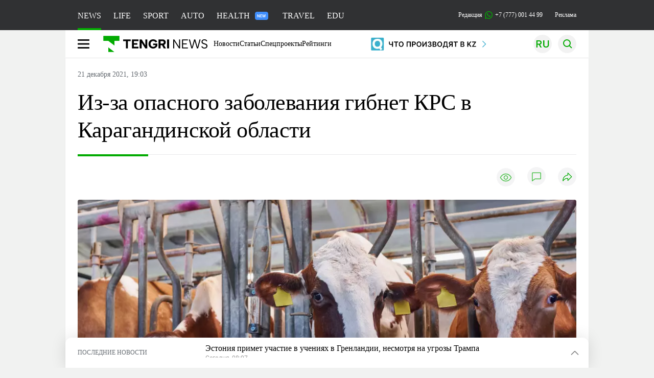

--- FILE ---
content_type: text/html; charset=UTF-8
request_url: https://tengrinews.kz/kazakhstan_news/iz-za-opasnogo-zabolevaniya-gibnet-krs-karagandinskoy-457150/
body_size: 37084
content:
<!DOCTYPE html>
<html lang="ru">
<head>
    <meta charset="utf-8">
    <meta http-equiv="X-UA-Compatible" content="IE=edge">
    <meta name="viewport" content="width=device-width, initial-scale=1.0">
    <meta name="csrf-token" content="14rXHqzegeTJ5AMv5X7tbS7mseOYitbSY0DCqz92">
        <title>Из-за опасного заболевания гибнет КРС в Карагандинской области: 21 декабря 2021, 19:03 - новости на Tengrinews.kz</title>
<meta property="og:title" content="Из-за опасного заболевания гибнет КРС в Карагандинской области: 21 декабря 2021, 19:03 - новости на Tengrinews.kz">
<meta name="twitter:title" content="Из-за опасного заболевания гибнет КРС в Карагандинской области: 21 декабря 2021, 19:03 - новости на Tengrinews.kz">
<meta property="vk:title" content="Из-за опасного заболевания гибнет КРС в Карагандинской области: 21 декабря 2021, 19:03 - новости на Tengrinews.kz">
<meta property="og:type" content="article">
<meta property="og:updated_time" content="2021-12-21T19:03:01+05:00">
<meta name="author" content="tengrinews.kz">
<meta name="twitter:image" content="https://tengrinews.kz/userdata/news/2021/news_457150/thumb_m/photo_383556.jpeg">
<meta property="vk:image" content="https://tengrinews.kz/userdata/news/2021/news_457150/thumb_m/photo_383556.jpeg">
<meta property="og:image" content="https://tengrinews.kz/userdata/news/2021/news_457150/thumb_m/photo_383556.jpeg">
<meta name="article:published_time" property="article:published_time"
      content="2021-12-21T19:03:01+05:00">
<meta name="article:modified_time" content="2021-12-21T19:03:01+05:00">
<meta name="article:publisher" content="https://www.facebook.com/Tengrinews.kz/">
<meta name="article:author" content="https://www.facebook.com/Tengrinews.kz/">
<meta name="article:section" content="Новости">
    <meta name="article:tag" content="Новости Казахстана">
                        <meta name="article:tag" content="Карагандинская область">
                                <meta name="article:tag" content="Скот">
            <meta name="telegram:channel" content="@tengrinews">
<meta name="news_keywords"
      content="Из-за,опасного,заболевания,гибнет,КРС,в,Карагандинской,области">
<meta name="description" content="Tengrinews.kz ▶ Из-за опасного заболевания гибнет КРС в Карагандинской области: 21 декабря 2021, 19:03 ▶ Читать подробнее актуальные новости и события на сайте.">
    <meta name="twitter:description" content="Tengrinews.kz ▶ Из-за опасного заболевания гибнет КРС в Карагандинской области: 21 декабря 2021, 19:03 ▶ Читать подробнее актуальные новости и события на сайте.">
    <meta property="og:description" content="Tengrinews.kz ▶ Из-за опасного заболевания гибнет КРС в Карагандинской области: 21 декабря 2021, 19:03 ▶ Читать подробнее актуальные новости и события на сайте.">
    <meta property="vk:description" content="Tengrinews.kz ▶ Из-за опасного заболевания гибнет КРС в Карагандинской области: 21 декабря 2021, 19:03 ▶ Читать подробнее актуальные новости и события на сайте.">
<meta name="twitter:card" content="summary_large_image">
<meta name="geo.placename" content="Almaty, Kazakhstan">
<meta name="geo.position" content="43.235955,76.881530">
<meta name="geo.region" content="KZ-ALA">
<meta name="geo.country" content="KZ">
<meta name="ICBM" content="43.235955,76.881530">
<meta name="theme-color" content="#008000">
<meta name="msapplication-TileColor" content="#008000">
<meta name="apple-itunes-app" content="app-id=510927516">
<meta name="al:ios:app_store_id" content="510927516">
<meta name="al:ios:app_name" content="Tengrinews Новости Казахстана">
<meta name="al:android:package" content="kz.tengrinews">
<meta name="al:android:app_name" content="Tengrinews Новости Казахстана">
<meta http-equiv="X-UA-Compatible" content="IE=edge">
<meta property="og:site_name" content="Главные новости Казахстана - Tengrinews.kz">
<meta property="twitter:site" content="@tengrinewskz">
<meta property="og:image:width" content="1200">
<meta property="og:image:height" content="630">
<meta property="og:locale" content="ru">
<meta property="og:url" content="https://tengrinews.kz/kazakhstan_news/iz-za-opasnogo-zabolevaniya-gibnet-krs-karagandinskoy-457150/">
<meta name="twitter:url" content="https://tengrinews.kz/kazakhstan_news/iz-za-opasnogo-zabolevaniya-gibnet-krs-karagandinskoy-457150/">
<meta property="vk:url" content="https://tengrinews.kz/kazakhstan_news/iz-za-opasnogo-zabolevaniya-gibnet-krs-karagandinskoy-457150/">
<meta property="fb:pages" content="129433987143403"/>
<meta property="fb:app_id" content="745589595593710"/>
<meta name="twitter:creator" content="@tengrinewskz"/>
<link href="https://tengrinews.kz/kazakhstan_news/iz-za-opasnogo-zabolevaniya-gibnet-krs-karagandinskoy-457150/" rel="canonical">
<link rel="shortcut icon" href="https://tengrinews.kz/icon/new_logo.png" type="image/png">
<link href="https://tengrinews.kz/userdata/news/2021/news_457150/thumb_m/photo_383556.jpeg" rel="image_src">
    <link href="https://tengrinews.kz/kazakhstan_news/iz-za-opasnogo-zabolevaniya-gibnet-krs-karagandinskoy-457150/amp/" rel="amphtml">
<link href="/manifest.json" rel="manifest">
<meta name="robots" content="max-image-preview:large">
<script>
    window.pushDataTn = {
        width: screen.width,
        height: screen.height,
        host: 'https://tengrinews.kz',
        page_url: location.pathname,
        page_title: "Из-за опасного заболевания гибнет КРС в Карагандинской области",
        page_type: "news",
        page_id: "457150",
        page_language: 'ru',
        publish_date: "2021-12-21 19:03:01",
        user_id: localStorage.getItem('tn_analiticsUID'),
        referrer: document.referrer,
        live: 1,
        authors: ["\u0420\u043e\u0437\u0430 \u0415\u0441\u0435\u043d\u043a\u0443\u043b\u043e\u0432\u0430","\u0410\u043b\u0434\u0438\u044f\u0440 \u041a\u043e\u0441\u0435\u043d\u043e\u0432"],
        page_rubric: "Новости Казахстана",
        source: "site"
    };
</script>
            <link fetchpriority="high" rel="preload" as="image" href="https://tengrinews.kz/userdata/news/2021/news_457150/thumb_b/photo_383556.jpeg.webp">
            <style>
        .content_main_thumb img {
            /*width: 100%; !* Или фиксированная ширина *!*/
            /*height: 200px; !* Задайте высоту *!*/
            background: linear-gradient(90deg, #e0e0e0 25%, #f0f0f0 50%, #e0e0e0 75%);
            background-size: 200% 100%;
            animation: shimmer 1.5s infinite;
            position: relative;
            overflow: hidden;
        }

        /*.content_main_thumb img {*/
        /*    display: none; !* Прячем изображение, пока оно не загрузится *!*/
        /*    width: 100%;*/
        /*    height: 100%;*/
        /*    object-fit: cover; !* Задайте способ обрезки изображения *!*/
        /*}*/

        @keyframes shimmer {
            from {
                background-position: 200% 0;
            }
            to {
                background-position: -200% 0;
            }
        }

    </style>

        <link rel="shortcut icon" href="https://tengrinews.kz/icon/new_logo.png" type="image/png">
                <link rel="apple-touch-icon"  href="https://tengrinews.kz/apple-touch-icon.png?v=1"/>
            <link rel="apple-touch-icon"  sizes=&quot;57x57&quot; href="https://tengrinews.kz/apple-touch-icon-57x57.png?v=1"/>
            <link rel="apple-touch-icon"  sizes=&quot;72x72&quot; href="https://tengrinews.kz/apple-touch-icon-72x72.png?v=1"/>
            <link rel="apple-touch-icon"  sizes=&quot;76x76&quot; href="https://tengrinews.kz/apple-touch-icon-76x76.png?v=1"/>
            <link rel="apple-touch-icon"  sizes=&quot;114x114&quot; href="https://tengrinews.kz/apple-touch-icon-114x114.png?v=1"/>
            <link rel="apple-touch-icon"  sizes=&quot;120x120&quot; href="https://tengrinews.kz/apple-touch-icon-120x120.png?v=1"/>
            <link rel="apple-touch-icon"  sizes=&quot;144x144&quot; href="https://tengrinews.kz/apple-touch-icon-144x144.png?v=1"/>
            <link rel="apple-touch-icon"  sizes=&quot;152x152&quot; href="https://tengrinews.kz/apple-touch-icon-152x152.png?v=1"/>
            <link rel="apple-touch-icon"  sizes=&quot;180x180&quot; href="https://tengrinews.kz/apple-touch-icon-180x180.png?v=1"/>
    
                <link rel="preconnect" href="https://ads.adfox.ru">
            <link rel="preconnect" href="https://avatars.mds.yandex.net">
            <link rel="preconnect" href="https://mc.yandex.ru">
            <link rel="preconnect" href="https://www.googletagmanager.com">
            <link rel="preconnect" href="https://pagead2.googlesyndication.com">
            <link rel="preconnect" href="https://yandex.ru">
            <link rel="preconnect" href="https://yastatic.net">
            <link rel="preconnect" href="https://login.sendpulse.com">
            <link rel="preconnect" href="https://ajax.googleapis.com">
            <link rel="preconnect" href="https://cdnjs.cloudflare.com">
            <link rel="preconnect" href="https://static.cloudflareinsights.com">
            <link rel="preconnect" href="https://tengrinews.kz">
            <link rel="preconnect" href="https://smi24.kz">
            <link rel="preconnect" href="https://www.instagram.com">
            <link rel="preconnect" href="https://platform.twitter.com">
            <link rel="preconnect" href="https://www.tiktok.com">
            <link rel="preconnect" href="https://c.tn.kz">
            <link rel="preconnect" href="https://sf16-website-login.neutral.ttwstatic.com">
            <link rel="preconnect" href="https://telegram.org">
            <link rel="preconnect" href="https://static.tengrinews.kz">
    
        
                        <link rel="preload" as="style" href="https://tengrinews.kz/build/assets/tengri_new_fonts-1fiZco_9.css" /><link rel="preload" as="style" href="https://tengrinews.kz/build/assets/tn-banners-DqBbw6ug.css" /><link rel="preload" as="style" href="https://tengrinews.kz/build/assets/tengri_new-B4uHxtL6.css" /><link rel="preload" as="style" href="https://tengrinews.kz/build/assets/icons-C4hbQOEq.css" /><link rel="preload" as="style" href="https://tengrinews.kz/build/assets/theme-switcher-rRyImVtT.css" /><link rel="modulepreload" as="script" href="https://tengrinews.kz/build/assets/theme-switcher-Bf7xyQcV.js" /><link rel="modulepreload" as="script" href="https://tengrinews.kz/build/assets/vue.esm-bundler-DgjkoZM7.js" /><link rel="stylesheet" href="https://tengrinews.kz/build/assets/tengri_new_fonts-1fiZco_9.css" /><link rel="stylesheet" href="https://tengrinews.kz/build/assets/tn-banners-DqBbw6ug.css" /><link rel="stylesheet" href="https://tengrinews.kz/build/assets/tengri_new-B4uHxtL6.css" /><link rel="stylesheet" href="https://tengrinews.kz/build/assets/icons-C4hbQOEq.css" /><link rel="stylesheet" href="https://tengrinews.kz/build/assets/theme-switcher-rRyImVtT.css" /><script type="module" src="https://tengrinews.kz/build/assets/theme-switcher-Bf7xyQcV.js"></script>
<script>
     window.addEventListener('load', () => window.setTimeout(() => {
        const makeLink = (asset) => {
            const link = document.createElement('link')

            Object.keys(asset).forEach((attribute) => {
                link.setAttribute(attribute, asset[attribute])
            })

            return link
        }

        const loadNext = (assets, count) => window.setTimeout(() => {
            if (count > assets.length) {
                count = assets.length

                if (count === 0) {
                    return
                }
            }

            const fragment = new DocumentFragment

            while (count > 0) {
                const link = makeLink(assets.shift())
                fragment.append(link)
                count--

                if (assets.length) {
                    link.onload = () => loadNext(assets, 1)
                    link.onerror = () => loadNext(assets, 1)
                }
            }

            document.head.append(fragment)
        })

        loadNext([], 3)
    }))
</script>                <script>window.jsLoad = window.jsLoad || [];</script>
            <script>
            window.addEventListener('load', () => {
                setTimeout(() => {
                    console.log(`Прошло ${performance.now().toFixed(2)} мс с начала загрузки страницы`);
                    const params = {
                        user_id: localStorage.tn_analiticsUID,
                        timestamp: Date.now(),
                    };
                    const query = new URLSearchParams(params).toString();
                    fetch(`/ajax/check-bot/?${query}`, {
                        method: 'GET',
                        headers: {'Content-Type': 'application/json'},
                    })
                        .then(response => response.json())
                        .then(data => {
                            if (!data.isBot) {
                                // Загружаем рекламные скрипты
                                const adScripts = [
                                    'https://pagead2.googlesyndication.com/pagead/js/adsbygoogle.js?client=ca-pub-2200451980193999',
                                    'https://yandex.ru/ads/system/context.js'
                                ];

                                adScripts.forEach(src => {
                                    const script = document.createElement('script');
                                    script.async = true;
                                    script.crossorigin = 'anonymous';
                                    script.src = src;
                                    document.head.append(script);
                                });

                                // Загружаем остальные скрипты с задержкой
                                setTimeout(async () => {
                                    console.log(`Прошло ${performance.now().toFixed(2)} мс с начала загрузки страницы`);

                                    for (const scriptConfig of window.jsLoad) {
                                        const script = document.createElement('script');
                                        script.type = scriptConfig.type || 'text/javascript';
                                        script.async = !scriptConfig.type;
                                        script.src = scriptConfig.value;

                                        if (scriptConfig.name === 'int-script') {
                                            script.classList.add('int-script');
                                        }
                                        if (scriptConfig.name === 'loader') {
                                            script.crossorigin = 'anonymous';
                                        }

                                        document.body.append(script);
                                        await new Promise(res => setTimeout(res, 200));
                                    }
                                }, 1000);

                                // LiveInternet counter
                                (function () {
                                    const url = '//counter.yadro.ru/hit?t20.1;r' + escape(document.referrer) +
                                        ((typeof (screen) == 'undefined') ? '' : ';s' + screen.width + '*' + screen.height + '*' +
                                            (screen.colorDepth ? screen.colorDepth : screen.pixelDepth)) + ';u' + escape(document.URL) +
                                        ';h' + escape(document.title.substring(0, 150)) + ';' + Math.random();

                                    const img = document.createElement('IMG');
                                    const a = document.createElement('A');
                                    img.width = 88;
                                    img.height = 31;
                                    img.alt = 'yadro';
                                    img.src = url;
                                    img.style.display = 'none';
                                    a.href = '//www.liveinternet.ru/click';
                                    a.setAttribute('target', '_blank');
                                    a.setAttribute('rel', 'noopener');
                                    a.append(img);
                                    document.body.append(a);
                                })();

                                // Yandex.Metrika counter
                                (function (m, e, t, r, i, k, a) {
                                    m[i] = m[i] || function () {
                                        (m[i].a = m[i].a || []).push(arguments)
                                    };
                                    m[i].l = 1 * new Date();
                                    k = e.createElement(t), a = e.getElementsByTagName(t)[0], k.async = 1, k.src = r, a.parentNode.insertBefore(k, a);
                                })(window, document, "script", "https://mc.yandex.ru/metrika/tag.js", "ym");

                                ym(1838272, "init", {
                                    clickmap: true,
                                    trackLinks: true,
                                    accurateTrackBounce: true,
                                    webvisor: true
                                });

                                // Google Tag Manager
                                (function (w, d, s, l, i) {
                                    w[l] = w[l] || [];
                                    w[l].push({'gtm.start': new Date().getTime(), event: 'gtm.js'});
                                    const f = d.getElementsByTagName(s)[0],
                                        j = d.createElement(s), dl = l != 'dataLayer' ? '&l=' + l : '';
                                    j.async = true;
                                    j.src = '//www.googletagmanager.com/gtm.js?id=' + i + dl;
                                    f.parentNode.insertBefore(j, f);
                                })(window, document, 'script', 'dataLayer', 'GTM-MX5M2R');
                            }
                        })
                        .catch(error => console.error("Error getting IP address:", error));
                }, 200);
            });
        </script>
        <script>window.yaContextCb = window.yaContextCb || []</script>
        <script>
            window.Smi24 = window.Smi24 || {list: []};
            window.Smi24.push = function (selector) {
                window.Smi24.list.push(selector)
            }
        </script>
    
            <script type="application/ld+json">
        {"@context":"http:\/\/schema.org","@type":"NewsArticle","inLanguage":"ru","mainEntityOfPage":{"@type":"WebPage","@id":"https:\/\/tengrinews.kz\/kazakhstan_news\/iz-za-opasnogo-zabolevaniya-gibnet-krs-karagandinskoy-457150\/"},"headline":"\u0418\u0437-\u0437\u0430 \u043e\u043f\u0430\u0441\u043d\u043e\u0433\u043e \u0437\u0430\u0431\u043e\u043b\u0435\u0432\u0430\u043d\u0438\u044f \u0433\u0438\u0431\u043d\u0435\u0442 \u041a\u0420\u0421 \u0432 \u041a\u0430\u0440\u0430\u0433\u0430\u043d\u0434\u0438\u043d\u0441\u043a\u043e\u0439 \u043e\u0431\u043b\u0430\u0441\u0442\u0438","description":"\u0412 \u043b\u0438\u0447\u043d\u044b\u0445 \u043f\u043e\u0434\u0441\u043e\u0431\u043d\u044b\u0445 \u0445\u043e\u0437\u044f\u0439\u0441\u0442\u0432\u0430\u0445 \u0428\u0435\u0442\u0441\u043a\u043e\u0433\u043e \u0440\u0430\u0439\u043e\u043d\u0430 \u0440\u0430\u0441\u043f\u0440\u043e\u0441\u0442\u0440\u0430\u043d\u044f\u0435\u0442\u0441\u044f \u0438\u043d\u0444\u0435\u043a\u0446\u0438\u043e\u043d\u043d\u044b\u0439 \u0440\u0438\u043d\u043e\u0442\u0440\u0430\u0445\u0435\u0438\u0442 \u0438 \u0432\u0438\u0440\u0443\u0441\u043d\u0430\u044f \u0434\u0438\u0430\u0440\u0435\u044f. \u041f\u043e \u0434\u0430\u043d\u043d\u044b\u043c \u043e\u0431\u043b\u0430\u0441\u0442\u043d\u043e\u0433\u043e \u0443\u043f\u0440\u0430\u0432\u043b\u0435\u043d\u0438\u044f \u0432\u0435\u0442\u0435\u0440\u0438\u043d\u0430\u0440\u0438\u0438,","alternativeHeadline":"\u0418\u0437-\u0437\u0430 \u043e\u043f\u0430\u0441\u043d\u043e\u0433\u043e \u0437\u0430\u0431\u043e\u043b\u0435\u0432\u0430\u043d\u0438\u044f \u0433\u0438\u0431\u043d\u0435\u0442 \u041a\u0420\u0421 \u0432 \u041a\u0430\u0440\u0430\u0433\u0430\u043d\u0434\u0438\u043d\u0441\u043a\u043e\u0439 \u043e\u0431\u043b\u0430\u0441\u0442\u0438: 21 \u0434\u0435\u043a\u0430\u0431\u0440\u044f 2021, 19:03 - \u043d\u043e\u0432\u043e\u0441\u0442\u0438 \u043d\u0430 Tengrinews.kz","articleBody":"\u0412 \u043b\u0438\u0447\u043d\u044b\u0445 \u043f\u043e\u0434\u0441\u043e\u0431\u043d\u044b\u0445 \u0445\u043e\u0437\u044f\u0439\u0441\u0442\u0432\u0430\u0445 \u0428\u0435\u0442\u0441\u043a\u043e\u0433\u043e \u0440\u0430\u0439\u043e\u043d\u0430 \u0440\u0430\u0441\u043f\u0440\u043e\u0441\u0442\u0440\u0430\u043d\u044f\u0435\u0442\u0441\u044f \u0438\u043d\u0444\u0435\u043a\u0446\u0438\u043e\u043d\u043d\u044b\u0439 \u0440\u0438\u043d\u043e\u0442\u0440\u0430\u0445\u0435\u0438\u0442 \u0438 \u0432\u0438\u0440\u0443\u0441\u043d\u0430\u044f \u0434\u0438\u0430\u0440\u0435\u044f. \u041f\u043e \u0434\u0430\u043d\u043d\u044b\u043c \u043e\u0431\u043b\u0430\u0441\u0442\u043d\u043e\u0433\u043e \u0443\u043f\u0440\u0430\u0432\u043b\u0435\u043d\u0438\u044f \u0432\u0435\u0442\u0435\u0440\u0438\u043d\u0430\u0440\u0438\u0438, \u043d\u0430 \u0441\u0435\u0433\u043e\u0434\u043d\u044f\u0448\u043d\u0438\u0439 \u0434\u0435\u043d\u044c \u0441\u0438\u043c\u043f\u0442\u043e\u043c\u044b \u043e\u043f\u0430\u0441\u043d\u043e\u0433\u043e \u0437\u0430\u0431\u043e\u043b\u0435\u0432\u0430\u043d\u0438\u044f \u043f\u043e\u044f\u0432\u0438\u043b\u0438\u0441\u044c \u0443 775 \u0433\u043e\u043b\u043e\u0432 \u041a\u0420\u0421, \u043f\u043e\u0433\u0438\u0431\u043b\u043e \u0448\u0435\u0441\u0442\u044c \u043a\u043e\u0440\u043e\u0432, \u043f\u0435\u0440\u0435\u0434\u0430\u0435\u0442 \u043a\u043e\u0440\u0440\u0435\u0441\u043f\u043e\u043d\u0434\u0435\u043d\u0442 Tengrinews.kz.\n\u041f\u0435\u0440\u0432\u043e\u0435 \u0441\u043e\u043e\u0431\u0449\u0435\u043d\u0438\u0435 \u043e \u043f\u0440\u0438\u0437\u043d\u0430\u043a\u0430\u0445 \u043e\u043f\u0430\u0441\u043d\u043e\u0433\u043e \u0437\u0430\u0431\u043e\u043b\u0435\u0432\u0430\u043d\u0438\u044f \u043f\u043e\u0441\u0442\u0443\u043f\u0438\u043b\u043e \u0432 \u0428\u0435\u0442\u0441\u043a\u0443\u044e \u0440\u0430\u0439\u043e\u043d\u043d\u0443\u044e \u0432\u0435\u0442\u0435\u0440\u0438\u043d\u0430\u0440\u043d\u0443\u044e \u0441\u0442\u0430\u043d\u0446\u0438\u044e 2 \u043d\u043e\u044f\u0431\u0440\u044f. \u0421\u043e\u043e\u0431\u0449\u0430\u043b\u043e\u0441\u044c, \u0447\u0442\u043e \u0432 \u043b\u0438\u0447\u043d\u044b\u0445 \u043f\u043e\u0434\u0441\u043e\u0431\u043d\u044b\u0445 \u0445\u043e\u0437\u044f\u0439\u0441\u0442\u0432\u0430\u0445 \u043f\u043e\u0441\u0435\u043b\u043a\u0430 \u0410\u043a\u0436\u0430\u043b \u0437\u0430\u0431\u043e\u043b\u0435\u043b\u043e 10 \u0433\u043e\u043b\u043e\u0432 \u041a\u0420\u0421.\n&quot;\u0412\u043b\u0430\u0434\u0435\u043b\u044c\u0446\u044b \u0441\u043e\u043e\u0431\u0449\u0438\u043b\u0438, \u0447\u0442\u043e \u0443 \u043a\u043e\u0440\u043e\u0432 \u0438 \u0431\u044b\u043a\u043e\u0432 \u043f\u043e\u044f\u0432\u0438\u043b\u0438\u0441\u044c \u043e\u0431\u0438\u043b\u044c\u043d\u0430\u044f \u0441\u0430\u043b\u0438\u0432\u0430\u0446\u0438\u044f, \u0441\u0435\u0440\u043e\u0437\u043d\u043e\u0435 \u0438\u0441\u0442\u0435\u0447\u0435\u043d\u0438\u0435 \u0438\u0437 \u043d\u043e\u0441\u0430, \u0438\u043d\u043e\u0433\u0434\u0430 \u0441 \u043d\u0435\u0437\u043d\u0430\u0447\u0438\u0442\u0435\u043b\u044c\u043d\u043e\u0439 \u043f\u0440\u0438\u043c\u0435\u0441\u044c\u044e \u043a\u0440\u043e\u0432\u0438, \u0433\u0438\u043f\u0435\u0440\u0435\u043c\u0438\u044f \u043d\u043e\u0441\u043e\u0432\u043e\u0433\u043e \u0437\u0435\u0440\u043a\u0430\u043b\u044c\u0446\u0430 \u0438 \u0441\u043b\u0438\u0437\u0438\u0441\u0442\u043e\u0439 \u043e\u0431\u043e\u043b\u043e\u0447\u043a\u0438 \u043d\u043e\u0441\u043e\u0432\u043e\u0439 \u043f\u043e\u043b\u043e\u0441\u0442\u0438. \u0422\u0430\u043a\u0436\u0435 \u0443 \u0431\u043e\u043b\u044c\u043d\u044b\u0445 \u0436\u0438\u0432\u043e\u0442\u043d\u044b\u0445 \u043d\u0430\u0431\u043b\u044e\u0434\u0430\u043b\u043e\u0441\u044c \u0443\u0447\u0430\u0449\u0435\u043d\u043d\u043e\u0435 \u0434\u044b\u0445\u0430\u043d\u0438\u0435. \u0421\u043b\u0435\u0434\u0443\u044e\u0449\u0438\u0435 \u043f\u0440\u0438\u0437\u043d\u0430\u043a\u0438 \u043f\u0440\u043e\u044f\u0432\u043b\u0435\u043d\u0438\u044f \u0431\u043e\u043b\u0435\u0437\u043d\u0438 \u0431\u044b\u043b\u0438 \u0437\u0430\u043c\u0435\u0447\u0435\u043d\u044b 8 \u043d\u043e\u044f\u0431\u0440\u044f \u0432 \u0441\u043e\u0441\u0435\u0434\u043d\u0438\u0445 \u043d\u0430\u0441\u0435\u043b\u0435\u043d\u043d\u044b\u0445 \u043f\u0443\u043d\u043a\u0442\u0430\u0445 \u0428\u0435\u0442\u0441\u043a\u043e\u0433\u043e \u0440\u0430\u0439\u043e\u043d\u0430. \u0412\u0441\u0435\u0433\u043e \u0432 \u043f\u0435\u0440\u0438\u043e\u0434 \u0441 2 \u043d\u043e\u044f\u0431\u0440\u044f \u043f\u043e \u0441\u0435\u0433\u043e\u0434\u043d\u044f\u0448\u043d\u0438\u0439 \u0434\u0435\u043d\u044c \u043f\u0440\u0438\u0437\u043d\u0430\u043a\u0438 \u0437\u0430\u0431\u043e\u043b\u0435\u0432\u0430\u043d\u0438\u044f \u043f\u0440\u043e\u044f\u0432\u0438\u043b\u0438\u0441\u044c \u0443 775 \u0433\u043e\u043b\u043e\u0432 \u041a\u0420\u0421. \u0418\u0437 \u043d\u0438\u0445 \u0432 \u043b\u0438\u0447\u043d\u044b\u0445 \u043f\u043e\u0434\u0441\u043e\u0431\u043d\u044b\u0445 \u0445\u043e\u0437\u044f\u0439\u0441\u0442\u0432\u0430\u0445 \u043f\u043e\u0441\u0435\u043b\u043a\u0430 \u0410\u043a\u0436\u0430\u043b \u0437\u0430\u0431\u043e\u043b\u0435\u043b\u043e 164 \u0433\u043e\u043b\u043e\u0432, \u0441\u0435\u043b\u0430 \u0410\u043a\u0448\u0430\u0442\u0430\u0443 - 44, \u043f\u043e\u0441\u0435\u043b\u043a\u0430 \u041c\u043e\u0439\u044b\u043d\u0442\u044b - 117, \u0441\u0435\u043b\u0430 \u041a\u0438\u0438\u043a\u0442\u0438 -66, \u0441\u0435\u043b\u0430 \u0410\u043a\u0441\u0443-\u0410\u044e\u043b\u044b \u2013 366, \u0441\u0435\u043b\u0430 \u0411\u043e\u0441\u0430\u0433\u0430 - 18. \u0412 \u0441\u0435\u043b\u0435 \u041a\u0438\u0438\u043a\u0442\u0438 \u043f\u0430\u043b\u043e 6 \u0433\u043e\u043b\u043e\u0432 \u041a\u0420\u0421&quot;, - \u0441\u043e\u043e\u0431\u0449\u0438\u043b\u0438 \u0432 \u0423\u043f\u0440\u0430\u0432\u043b\u0435\u043d\u0438\u0438 \u0432\u0435\u0442\u0435\u0440\u0438\u043d\u0430\u0440\u0438\u0438 \u041a\u0430\u0440\u0430\u0433\u0430\u043d\u0434\u0438\u043d\u0441\u043a\u043e\u0439 \u043e\u0431\u043b\u0430\u0441\u0442\u0438.\u0421\u043f\u0435\u0446\u0438\u0430\u043b\u0438\u0441\u0442\u044b \u0432\u0435\u0442\u0441\u0442\u0430\u043d\u0446\u0438\u0438 \u043e\u0442\u043e\u0431\u0440\u0430\u043b\u0438 20 \u043f\u0440\u043e\u0431 \u0443 \u0431\u043e\u043b\u044c\u043d\u044b\u0445 \u0436\u0438\u0432\u043e\u0442\u043d\u044b\u0445 \u0438 \u043d\u0430\u043f\u0440\u0430\u0432\u0438\u043b\u0438 \u0438\u0445 \u0432 \u041d\u0430\u0446\u0438\u043e\u043d\u0430\u043b\u044c\u043d\u044b\u0439 \u0440\u0435\u0444\u0435\u0440\u0435\u043d\u0442\u043d\u044b\u0439 \u0446\u0435\u043d\u0442\u0440 \u043f\u043e \u0432\u0435\u0442\u0435\u0440\u0438\u043d\u0430\u0440\u0438\u0438. \u041f\u043e \u0440\u0435\u0437\u0443\u043b\u044c\u0442\u0430\u0442\u0430\u043c \u043f\u0440\u043e\u0431, \u043e\u0442\u043e\u0431\u0440\u0430\u043d\u043d\u044b\u0445 \u0432 \u043f\u043e\u0441\u0435\u043b\u043a\u0435 \u0410\u043a\u0436\u0430\u043b, \u0443\u0441\u0442\u0430\u043d\u043e\u0432\u043b\u0435\u043d\u044b \u0434\u0438\u0430\u0433\u043d\u043e\u0437\u044b &quot;\u0438\u043d\u0444\u0435\u043a\u0446\u0438\u043e\u043d\u043d\u044b\u0439 \u0440\u0438\u043d\u043e\u0442\u0440\u0430\u0445\u0435\u0438\u0442 \u0438 \u0432\u0438\u0440\u0443\u0441\u043d\u0430\u044f \u0434\u0438\u0430\u0440\u0435\u044f&quot;. \u0412 \u0434\u0430\u043d\u043d\u043e\u043c \u043d\u0430\u0441\u0435\u043b\u0435\u043d\u043d\u043e\u043c \u043f\u0443\u043d\u043a\u0442\u0435 \u043e\u0431\u044a\u044f\u0432\u043b\u0435\u043d \u043a\u0430\u0440\u0430\u043d\u0442\u0438\u043d.\n&quot;\u0421\u0438\u043b\u0430\u043c\u0438 \u0420\u0435\u0441\u043f\u0443\u0431\u043b\u0438\u043a\u0430\u043d\u0441\u043a\u043e\u0433\u043e \u043f\u0440\u043e\u0442\u0438\u0432\u043e\u044d\u043f\u0438\u0437\u043e\u043e\u0442\u0438\u0447\u0435\u0441\u043a\u043e\u0433\u043e \u043e\u0442\u0440\u044f\u0434\u0430 \u041a\u043e\u043c\u0438\u0442\u0435\u0442\u0430 \u0432\u0435\u0442\u0435\u0440\u0438\u043d\u0430\u0440\u043d\u043e\u0433\u043e \u043a\u043e\u043d\u0442\u0440\u043e\u043b\u044f \u0438 \u043d\u0430\u0434\u0437\u043e\u0440\u0430 \u041c\u0421\u0425 \u0420\u041a \u043f\u0440\u043e\u0432\u043e\u0434\u044f\u0442\u0441\u044f \u043e\u0437\u0434\u043e\u0440\u043e\u0432\u0438\u0442\u0435\u043b\u044c\u043d\u044b\u0435 \u043c\u0435\u0440\u043e\u043f\u0440\u0438\u044f\u0442\u0438\u044f. \u0421\u043f\u0435\u0446\u0438\u0430\u043b\u0438\u0441\u0442\u044b \u0441\u043e\u0432\u043c\u0435\u0441\u0442\u043d\u043e \u0441 \u0432\u043b\u0430\u0434\u0435\u043b\u044c\u0446\u0430\u043c\u0438 \u0436\u0438\u0432\u043e\u0442\u043d\u044b\u0445 \u043f\u0440\u043e\u0432\u043e\u0434\u044f\u0442 \u0441\u0438\u043c\u043f\u0442\u043e\u043c\u0430\u0442\u0438\u0447\u0435\u0441\u043a\u043e\u0435 \u043b\u0435\u0447\u0435\u043d\u0438\u0435 \u0431\u043e\u043b\u044c\u043d\u044b\u0445 \u0436\u0438\u0432\u043e\u0442\u043d\u044b\u0445 \u0441 \u043f\u0440\u0438\u043c\u0435\u043d\u0435\u043d\u0438\u0435\u043c \u0430\u043d\u0442\u0438\u0432\u0438\u0440\u0443\u0441\u043d\u044b\u0445 \u043f\u0440\u0435\u043f\u0430\u0440\u0430\u0442\u043e\u0432 \u0438 \u0438\u043c\u043c\u0443\u043d\u043e\u043c\u043e\u0434\u0443\u043b\u044f\u0442\u043e\u0440\u043e\u0432. \u041e\u0441\u0442\u0430\u043b\u044c\u043d\u044b\u0435 \u043f\u0440\u043e\u0431\u044b \u043d\u0430 \u0441\u0442\u0430\u0434\u0438\u0438 \u0438\u0441\u0441\u043b\u0435\u0434\u043e\u0432\u0430\u043d\u0438\u044f. \u0421\u0438\u0442\u0443\u0430\u0446\u0438\u044f \u043f\u043e\u0434 \u043d\u0430\u0431\u043b\u044e\u0434\u0435\u043d\u0438\u0435\u043c \u0432\u0435\u0442\u0435\u0440\u0438\u043d\u0430\u0440\u043d\u044b\u0445 \u0441\u043f\u0435\u0446\u0438\u0430\u043b\u0438\u0441\u0442\u043e\u0432&quot;, - \u0434\u043e\u0431\u0430\u0432\u0438\u043b\u0438 \u0432 \u0432\u0435\u0434\u043e\u043c\u0441\u0442\u0432\u0435.\n\u0422\u0430\u043a\u0436\u0435 \u0432 \u0443\u043f\u0440\u0430\u0432\u043b\u0435\u043d\u0438\u0438 \u043e\u0442\u043c\u0435\u0442\u0438\u043b\u0438, \u0447\u0442\u043e \u043f\u0440\u0438 \u0438\u043d\u0444\u0435\u043a\u0446\u0438\u043e\u043d\u043d\u043e\u043c \u0440\u0438\u043d\u043e\u0442\u0440\u0430\u0445\u0435\u0438\u0442\u0435 \u043d\u0435 \u0437\u0430\u043f\u0440\u0435\u0449\u0435\u043d\u0430 \u0440\u0435\u0430\u043b\u0438\u0437\u0430\u0446\u0438\u044f \u0442\u0443\u0448 \u0432\u044b\u043d\u0443\u0436\u0434\u0435\u043d\u043d\u043e \u0437\u0430\u0431\u0438\u0442\u044b\u0445 \u0436\u0438\u0432\u043e\u0442\u043d\u044b\u0445 \u043f\u0440\u0438 \u0443\u0441\u043b\u043e\u0432\u0438\u0438 \u0441\u043e\u0437\u0440\u0435\u0432\u0430\u043d\u0438\u044f \u043c\u044f\u0441\u0430 \u0438 \u043e\u0442\u0441\u0443\u0442\u0441\u0442\u0432\u0438\u0438 \u0434\u0435\u0433\u0435\u043d\u0435\u0440\u0430\u0442\u0438\u0432\u043d\u044b\u0445 \u0438\u0437\u043c\u0435\u043d\u0435\u043d\u0438\u0439.&amp;nbsp; \u0415\u0441\u043b\u0438 \u0443 \u041a\u0420\u0421 \u043e\u0431\u043d\u0430\u0440\u0443\u0436\u0435\u043d\u044b \u0432\u043e\u0441\u043f\u0430\u043b\u0438\u0442\u0435\u043b\u044c\u043d\u044b\u0435 \u0438 \u043d\u0435\u043a\u0440\u043e\u0442\u0438\u0447\u0435\u0441\u043a\u0438\u0435 \u043f\u0440\u043e\u0446\u0435\u0441\u0441\u044b \u043d\u0430 \u0441\u043b\u0438\u0437\u0438\u0441\u0442\u043e\u0439 \u043d\u043e\u0441\u0430, \u0442\u0440\u0430\u0445\u0435\u0438, \u043b\u0435\u0433\u043a\u0438\u0445, \u0436\u0435\u043b\u0443\u0434\u043e\u0447\u043d\u043e-\u043a\u0438\u0448\u0435\u0447\u043d\u043e\u0433\u043e \u0442\u0440\u0430\u043a\u0442\u0430, \u044d\u0442\u0438 \u043e\u0440\u0433\u0430\u043d\u044b \u0434\u043e\u043b\u0436\u043d\u044b \u0431\u044b\u0442\u044c \u0443\u0442\u0438\u043b\u0438\u0437\u0438\u0440\u043e\u0432\u0430\u043d\u044b. \u041c\u043e\u043b\u043e\u043a\u043e \u0431\u043e\u043b\u044c\u043d\u044b\u0445 \u043a\u043e\u0440\u043e\u0432 \u0442\u0430\u043a\u0436\u0435 \u043c\u043e\u0436\u043d\u043e \u0438\u0441\u043f\u043e\u043b\u044c\u0437\u043e\u0432\u0430\u0442\u044c \u043f\u0440\u0438 \u0443\u0441\u043b\u043e\u0432\u0438\u0438 \u043e\u0431\u044f\u0437\u0430\u0442\u0435\u043b\u044c\u043d\u043e\u0439 \u043f\u043e\u043b\u0443\u0447\u0430\u0441\u043e\u0432\u043e\u0439 \u043f\u0430\u0441\u0442\u0435\u0440\u0438\u0437\u0430\u0446\u0438\u0438 \u043f\u0440\u0438 \u0442\u0435\u043c\u043f\u0435\u0440\u0430\u0442\u0443\u0440\u0435 700\u0421.\n \u041f\u043e\u0434\u043f\u0438\u0448\u0438\u0441\u044c \u043d\u0430 \u043d\u0430\u0448\u0438 \u043d\u043e\u0432\u043e\u0441\u0442\u0438 \u0432 Instagram. \u0421\u0430\u043c\u044b\u0435 \u0438\u043d\u0442\u0435\u0440\u0435\u0441\u043d\u044b\u0435 \u0432\u0438\u0434\u0435\u043e, \u0430 \u0442\u0430\u043a\u0436\u0435 \u0441\u043e\u0442\u043d\u0438 \u043a\u043e\u043c\u043c\u0435\u043d\u0442\u0430\u0440\u0438\u0435\u0432 \u043a\u0430\u0437\u0430\u0445\u0441\u0442\u0430\u043d\u0446\u0435\u0432 \u0432 \u0442\u0432\u043e\u0435\u0439 \u043b\u0435\u043d\u0442\u0435!\n\u0423 Tengrinews.kz \u0435\u0441\u0442\u044c Telegram-\u043a\u0430\u043d\u0430\u043b. \u042d\u0442\u043e \u0431\u044b\u0441\u0442\u0440\u044b\u0439 \u0438 \u0443\u0434\u043e\u0431\u043d\u044b\u0439 \u0441\u043f\u043e\u0441\u043e\u0431 \u043f\u043e\u043b\u0443\u0447\u0430\u0442\u044c \u0441\u0430\u043c\u044b\u0435 \u0433\u043b\u0430\u0432\u043d\u044b\u0435 \u043d\u043e\u0432\u043e\u0441\u0442\u0438 \u043f\u0440\u044f\u043c\u043e \u043d\u0430 \u0442\u0432\u043e\u0439 \u0442\u0435\u043b\u0435\u0444\u043e\u043d.","articleSection":"\u041d\u043e\u0432\u043e\u0441\u0442\u044c","image":{"@type":"ImageObject","url":"https:\/\/tengrinews.kz\/userdata\/news\/2021\/news_457150\/thumb_m\/photo_383556.jpeg","height":800,"width":450},"datePublished":"2021-12-21T19:03:01+06:00","dateModified":"2021-12-21T19:03:01+06:00","author":{"@type":"Person","name":"Tengrinews.kz","url":"https:\/\/tengrinews.kz"},"publisher":{"@context":"https:\/\/schema.org","@type":"Organization","address":"\u041a\u0430\u0437\u0430\u0445\u0441\u0442\u0430\u043d, \u0433.\u0410\u043b\u043c\u0430\u0442\u044b, \u0443\u043b.\u041a\u0430\u0440\u0430\u0441\u0430\u0439 \u0431\u0430\u0442\u044b\u0440\u0430 88","alternateName":["tengri news","\u0442\u0435\u043d\u0433\u0440\u0438 \u043d\u044c\u044e\u0441","tengri","\u0442\u0435\u043d\u0433\u0440\u0438","tengrinews","\u0442\u0435\u043d\u0433\u0440\u0438\u043d\u044c\u044e\u0441","tengrinews kz","\u0442\u0435\u043d\u0433\u0440\u0438\u043d\u044c\u044e\u0441 \u043a\u0437"],"description":"\u041f\u043e\u0441\u043b\u0435\u0434\u043d\u0438\u0435 \u043d\u043e\u0432\u043e\u0441\u0442\u0438 \u041a\u0430\u0437\u0430\u0445\u0441\u0442\u0430\u043d\u0430 \u0438 \u043c\u0438\u0440\u0430. Tengrinews.kz \u2014 \u0430\u043d\u0430\u043b\u0438\u0442\u0438\u043a\u0430, \u044d\u043a\u0441\u043a\u043b\u044e\u0437\u0438\u0432\u043d\u044b\u0435 \u043c\u0430\u0442\u0435\u0440\u0438\u0430\u043b\u044b, \u0440\u0435\u0439\u0442\u0438\u043d\u0433\u0438 \u0438 \u0440\u0435\u043f\u043e\u0440\u0442\u0430\u0436\u0438. \u0411\u0443\u0434\u044c\u0442\u0435 \u0432 \u043a\u0443\u0440\u0441\u0435 \u043d\u043e\u0432\u044b\u0445 \u0441\u043e\u0431\u044b\u0442\u0438\u0439 \u0438 \u043d\u043e\u0432\u043e\u0441\u0442\u0435\u0439!","foundingDate":"2010-10-15","logo":{"@type":"ImageObject","url":"https:\/\/tengrinews.kz\/icon\/new_logo.png","width":512,"height":512},"email":"news@tn.kz","legalName":"Tengrinews","sameAs":"https:\/\/tengrinews.kz","telephone":"+77770014499","image":"https:\/\/tengrinews.kz\/icon\/new_logo.png","name":"Publisher-Tengrinews"},"copyrightHolder":{"@context":"https:\/\/schema.org","@type":"Organization","address":"\u041a\u0430\u0437\u0430\u0445\u0441\u0442\u0430\u043d, \u0433.\u0410\u043b\u043c\u0430\u0442\u044b, \u0443\u043b.\u041a\u0430\u0440\u0430\u0441\u0430\u0439 \u0431\u0430\u0442\u044b\u0440\u0430 88","alternateName":["tengri","\u0442\u0435\u043d\u0433\u0440\u0438"],"description":"\u041f\u043e\u0441\u043b\u0435\u0434\u043d\u0438\u0435 \u043d\u043e\u0432\u043e\u0441\u0442\u0438 \u041a\u0430\u0437\u0430\u0445\u0441\u0442\u0430\u043d\u0430 \u0438 \u043c\u0438\u0440\u0430. Tengrinews.kz \u2014 \u0430\u043d\u0430\u043b\u0438\u0442\u0438\u043a\u0430, \u044d\u043a\u0441\u043a\u043b\u044e\u0437\u0438\u0432\u043d\u044b\u0435 \u043c\u0430\u0442\u0435\u0440\u0438\u0430\u043b\u044b, \u0440\u0435\u0439\u0442\u0438\u043d\u0433\u0438 \u0438 \u0440\u0435\u043f\u043e\u0440\u0442\u0430\u0436\u0438. \u0411\u0443\u0434\u044c\u0442\u0435 \u0432 \u043a\u0443\u0440\u0441\u0435 \u043d\u043e\u0432\u044b\u0445 \u0441\u043e\u0431\u044b\u0442\u0438\u0439 \u0438 \u043d\u043e\u0432\u043e\u0441\u0442\u0435\u0439!","email":"news@tn.kz","foundingDate":"2010-10-15","legalName":"Tengrinews","sameAs":"https:\/\/tengrinews.kz","telephone":"+77770014499","name":"copyright Tengrinews","image":{"@type":"ImageObject","url":"https:\/\/tengrinews.kz\/icon\/new_logo.png","width":512,"height":512}}}
    </script>
    <script type="application/ld+json">
                    {"@context":"https:\/\/schema.org","@type":"BreadcrumbList","itemListElement":[{"@type":"ListItem","position":1,"item":{"@id":"https:\/\/tengrinews.kz\/","name":"\u0413\u043b\u0430\u0432\u043d\u0430\u044f"}},{"@type":"ListItem","position":2,"item":{"@id":"https:\/\/tengrinews.kz\/find-out\/","name":"\u0423\u0437\u043d\u0430\u0439"}},{"@type":"ListItem","position":3,"item":{"@id":"https:\/\/tengrinews.kz\/news\/","name":"\u041d\u043e\u0432\u043e\u0441\u0442\u0438"}},{"@type":"ListItem","position":4,"item":{"@id":"https:\/\/tengrinews.kz\/kazakhstan_news\/","name":"\u041d\u043e\u0432\u043e\u0441\u0442\u0438 \u041a\u0430\u0437\u0430\u0445\u0441\u0442\u0430\u043d\u0430"}}]}
            </script>
</head>
<body class="bg">
<noscript>
    <iframe loading="lazy" src="//www.googletagmanager.com/ns.html?id=GTM-MX5M2R"
            height="0" width="0" style="display:none;visibility:hidden"></iframe>
</noscript><div id="top"></div>
<div class="my-app">
            <div style="position: fixed; z-index: 25;">
    <div data-link=""></div>
</div>
<header class="header">
        <div class="header_sub container">
        <div class="header_sub_tengri-rubrics">
                            <a class="header_tengri-rubrics_item news active" href="https://tengrinews.kz/">NEWS</a>
                <a class="header_tengri-rubrics_item life" href="/mixnews/">LIFE</a>
                <a class="header_tengri-rubrics_item sport" href="https://tengrisport.kz/">SPORT</a>
                <a class="header_tengri-rubrics_item auto" href="https://tengrinews.kz/tengriauto/">AUTO</a>
                <a class="header_tengri-rubrics_item relative" style="padding-right: 40px;" href="/tengri-health/">
                    HEALTH
                    <svg class="absolute top-[23px] right-[4px]" width="26" height="16" viewBox="0 0 26 16" fill="none" xmlns="http://www.w3.org/2000/svg">
    <path d="M0 4C0 1.79086 1.79086 0 4 0H22C24.2091 0 26 1.79086 26 4V12C26 14.2091 24.2091 16 22 16H4C1.79086 16 0 14.2091 0 12V4Z" fill="#3F8EFC"/>
    <path d="M9.11328 5.3125V11H8.03516L5.61719 7.05469V11H4.54297V5.3125H5.61719L8.04297 9.26172V5.3125H9.11328ZM13.9766 10.1562V11H10.9531V10.1562H13.9766ZM11.2812 5.3125V11H10.207V5.3125H11.2812ZM13.582 7.66016V8.48438H10.9531V7.66016H13.582ZM13.9648 5.3125V6.16016H10.9531V5.3125H13.9648ZM16.1211 9.91016L17.2539 5.3125H17.8672L17.9062 6.28125L16.6953 11H16.0469L16.1211 9.91016ZM15.4062 5.3125L16.3359 9.89453V11H15.6289L14.3398 5.3125H15.4062ZM19.082 9.875L19.9961 5.3125H21.0664L19.7773 11H19.0703L19.082 9.875ZM18.1602 5.3125L19.293 9.92578L19.3594 11H18.7109L17.5039 6.27734L17.5508 5.3125H18.1602Z" fill="white"/>
</svg>
                </a>
                <a class="header_tengri-rubrics_item travel" href="/tengritravel/">TRAVEL</a>
                <a class="header_tengri-rubrics_item edu" href="/tengri-education/">EDU</a>
                    </div>
        <div class="header_sub_links">
            <div class="tn-weather-widget tn-visible@m" tn-toggle-weather="">
                <div class="tn-weather-icon">
                    <i data-weather="icon"></i>
                </div>
                <div class="tn-weather-reading" data-weather="temperature"></div>
            </div>

            
            <div class="header_sub_links_item">
                                                        <span class="tn-course">
                        <i class="tn-icon-course tn-icon-dollar"></i> &nbsp;512.07&nbsp;
                                                    <img width="8" height="8" src="https://tengrinews.kz/build/assets/course-up-BxdhLQvb.svg" alt="course up">
                                            </span>
                                                        <span class="tn-course">
                        <i class="tn-icon-course tn-icon-euro"></i> &nbsp;595.42&nbsp;
                                                    <img width="8" height="8" src="https://tengrinews.kz/build/assets/course-up-BxdhLQvb.svg" alt="course up">
                                            </span>
                                                        <span class="tn-course">
                        <i class="tn-icon-course tn-icon-ruble"></i> &nbsp;6.58&nbsp;
                                                    <img width="8" height="8" src="https://tengrinews.kz/build/assets/course-down-BifZBuzx.svg" alt="course down">
                                            </span>
                            </div>

            <a class="header_sub_links_item" href="https://tengrinews.kz/page/contact/">
                Редакция
                <img width="15" height="15" src="https://tengrinews.kz/build/assets/phone-H2BvxlOy.svg" alt="Иконка телефона">
                +7 (777) 001 44 99
            </a>
            <a class="header_sub_links_item" href="https://alashmg.kz/ru/advertising/project/tengrinews/">Реклама</a>
        </div>
    </div>
</header>
<main class="container">
    <div class="menu">
        <nav class="menu_nav" itemscope itemtype="https://schema.org/SiteNavigationElement">
            <div class="menu_burger active">
                <i class="icon burger"></i>
            </div>
            <div class="menu_burger-x">
                <i class="icon burger-x"></i>
            </div>

            <ul class="menu-nav-ul" itemprop="about" itemscope itemtype="http://schema.org/ItemList">
                <li class="menu_nav_item menu_logo" itemprop="itemListElement" itemscope
                    itemtype="http://schema.org/ItemList">
                    <a href="/" itemprop="url">
                        <i class="icon logo-tn sm:ml-[24px] sm:mr-[12px]"></i>
                    </a>
                    <meta itemprop="name" content="Главная">
                </li>

                <li class="menu_nav_item" itemprop="itemListElement" itemscope itemtype="http://schema.org/ItemList">
                    <a class="menu_nav_item " href="/news/" itemprop="url">Новости</a>
                    <meta itemprop="name" content="Новости">
                </li>

                                    <li class="menu_nav_item" itemprop="itemListElement" itemscope
                        itemtype="http://schema.org/ItemList">
                        <a class="menu_nav_item " href="/article/" itemprop="url">Статьи</a>
                        <meta itemprop="name" content="Статьи">
                    </li>
                                                    <li class="menu_nav_item" itemprop="itemListElement" itemscope
                        itemtype="http://schema.org/ItemList">
                        <a class="menu_nav_item " href="/spec/" itemprop="url">Спецпроекты</a>
                        <meta itemprop="name" content="Спецпроекты">
                    </li>

                    <li class="menu_nav_item" itemprop="itemListElement" itemscope
                        itemtype="http://schema.org/ItemList">
                        <a class="menu_nav_item " href="https://tengrinews.kz/ratings/" itemprop="url">Рейтинги</a>
                        <meta itemprop="name" content="Рейтинги">
                    </li>
                    
                    
                    
                    
                    
                    <li class="menu_nav_item">
                        <a class="advertising_button_desk" target="_blank" href="https://tn.kz/specials/qbrand/">
        <picture>
            <source media="(max-width: 767px) and (prefers-color-scheme: light)"
                    srcset="/userdata/spec_widgets/da7bd41575e626414a751b034b5688af.png.webp?thumb_mobile" type="image/jpeg">
            <source media="(max-width: 767px) and (prefers-color-scheme: dark)"
                    srcset="/userdata/spec_widgets/a8c38046cea2edd932d4980416e486cc.png.webp?thumb_mobile_dark" type="image/jpeg">

            <source media="(prefers-color-scheme: light)"
                    srcset="/userdata/spec_widgets/e200d6129b36e6f6df7c4e3aa652eb09.png.webp?thumb_desktop" type="image/jpeg">
            <source media="(prefers-color-scheme: dark)"
                    srcset="/userdata/spec_widgets/5a16ab18758faaa483c1ab78042c4146.png.webp?thumb_desktop_dark" type="image/jpeg">
            <img width="378" height="41" src="/userdata/spec_widgets/e200d6129b36e6f6df7c4e3aa652eb09.png.webp"
                 alt="">
        </picture>
        <span class="advertising_button_desk_content">
            <span class="title"></span>
        </span>
    </a>
    <style>

        .advertising_button-bg {
            display: none;
            background: var(--Colors-Fill-ColorFillPrimary);
            padding: 0;
        }
        .advertising_button_desk {
            position: relative;
            width: 100%;
            display: flex;
            align-items: center;
            border-radius: 4px;
            height: auto;
            box-sizing: border-box;
        }

        .advertising_button_desk picture {
            width: 100%;
            display: flex;
            justify-content: center;
        }

        .advertising_button_desk .light, .advertising_button_desk .dark {
            display: none;
        }

        .advertising_button_desk .advertising_button_desk_content {
            position: absolute;
            top: 0;
            left: 0;
            width: 100%;
            height: 100%;
            display: flex;
            align-items: center;
            justify-content: flex-start;
            padding: 0 10px;
            box-sizing: border-box;
        }

        .advertising_button_desk .title {
            font-family: Inter;
            color: #03ab02;
            font-size: 20px;
            font-weight: normal;
            font-style: normal;
            text-transform: none;
        }

        .advertising_button_desk img {
            width: 100%;
            height: 100%;
            object-fit: contain;
            max-height: 32px;
        }

        @media (max-width: 767px) {
            .advertising_button_desk img {
                max-height: max-content;
            }
        }

        @media (prefers-color-scheme: dark) {
            .advertising_button_desk .title {
                color: #FFFFFF;
            }
        }

        @media (max-width: 640px) {
            .advertising_button-bg {
                display: block;
            }
        }
    </style>
                    </li>
                            </ul>
        </nav>

        <div class="menu_links">
            <div class="menu_links_current_lang">
                                        
                        
                        
                        <img width="36" height="36" class="menu_links_lang" src="https://tengrinews.kz/build/assets/menu-lang-ru-CyF08jRQ.svg" alt="Выберите язык">
                        
                                    </div>
            <div class="menu_links_lang-select">
                <a href="https://kaz.tengrinews.kz/">
                    
                    
                    
                    <img width="17" height="10" src="https://tengrinews.kz/build/assets/lang-sel-kz-BCGavXW5.svg" alt="Қазақ тілі">
                    
                    Қазақша
                </a>
                <a href="https://tengrinews.kz/">
                    
                    
                    
                    <img width="17" height="10" src="https://tengrinews.kz/build/assets/lang-sel-ru-Dh7_tfT2.svg" alt="Русский язык">
                    
                    Русский
                </a>
                <a href="https://en.tengrinews.kz/">
                    
                    
                    
                    <img width="17" height="10" src="https://tengrinews.kz/build/assets/lang-sel-en-D3fvr73z.svg" alt="English language">
                    
                    English
                </a>
            </div>
            
            
            
            <img width="36" height="36" class="menu_links_search" src="https://tengrinews.kz/build/assets/menu-search-D6bAD-TS.svg" alt="Поиск">
            
        </div>

        <div class="menu_links_mob">
                            <img class="menu_links_mob_lang" width="24" height="24" src="https://tengrinews.kz/build/assets/lang-mobile-icon-RU-green-DxHeaYRv.svg" alt="Выберите язык">
                                    
            <div class="mob_lang_select">
                <div class="mob_lang_select_menu">
                    <div class="mob_lang_select_menu_head">
                        <span>Выберите язык</span>
                        <div>
                            <picture>
                                <source media="(prefers-color-scheme: light)" srcset="https://tengrinews.kz/build/assets/close-DKBhRO5I.svg">
                                <source media="(prefers-color-scheme: dark)" srcset="https://tengrinews.kz/build/assets/close-dark-DTkPWA6w.svg">
                                <img width="25" height="25" class="mob_lang_select_close" src="https://tengrinews.kz/build/assets/close-DKBhRO5I.svg" alt="Закрыть выбор язык">
                            </picture>
                        </div>
                    </div>
                    <a class="mob_lang_select_menu_itm" href="https://kaz.tengrinews.kz/">
                        <i class="icon kk mr-2"></i>
                        Қазақша
                    </a>
                    <a class="mob_lang_select_menu_itm" href="https://tengrinews.kz/">
                        <i class="icon ru mr-2"></i>
                        Русский
                    </a>
                    <a class="mob_lang_select_menu_itm" href="https://en.tengrinews.kz/">
                        <i class="icon en mr-2"></i>
                        English
                    </a>
                </div>
            </div>
            <img class="menu_links_search_mob" width="24" height="24" src="https://tengrinews.kz/build/assets/mob-search-C6jNR_os.svg" alt="Поиск">
        </div>
    </div>
                <div class="advertising_button-bg">
        <a class="advertising_button_desk" target="_blank" href="https://tn.kz/specials/qbrand/">
        <picture>
            <source media="(max-width: 767px) and (prefers-color-scheme: light)"
                    srcset="/userdata/spec_widgets/da7bd41575e626414a751b034b5688af.png.webp?thumb_mobile" type="image/jpeg">
            <source media="(max-width: 767px) and (prefers-color-scheme: dark)"
                    srcset="/userdata/spec_widgets/a8c38046cea2edd932d4980416e486cc.png.webp?thumb_mobile_dark" type="image/jpeg">

            <source media="(prefers-color-scheme: light)"
                    srcset="/userdata/spec_widgets/e200d6129b36e6f6df7c4e3aa652eb09.png.webp?thumb_desktop" type="image/jpeg">
            <source media="(prefers-color-scheme: dark)"
                    srcset="/userdata/spec_widgets/5a16ab18758faaa483c1ab78042c4146.png.webp?thumb_desktop_dark" type="image/jpeg">
            <img width="378" height="41" src="/userdata/spec_widgets/e200d6129b36e6f6df7c4e3aa652eb09.png.webp"
                 alt="">
        </picture>
        <span class="advertising_button_desk_content">
            <span class="title"></span>
        </span>
    </a>
    <style>

        .advertising_button-bg {
            display: none;
            background: var(--Colors-Fill-ColorFillPrimary);
            padding: 0;
        }
        .advertising_button_desk {
            position: relative;
            width: 100%;
            display: flex;
            align-items: center;
            border-radius: 4px;
            height: auto;
            box-sizing: border-box;
        }

        .advertising_button_desk picture {
            width: 100%;
            display: flex;
            justify-content: center;
        }

        .advertising_button_desk .light, .advertising_button_desk .dark {
            display: none;
        }

        .advertising_button_desk .advertising_button_desk_content {
            position: absolute;
            top: 0;
            left: 0;
            width: 100%;
            height: 100%;
            display: flex;
            align-items: center;
            justify-content: flex-start;
            padding: 0 10px;
            box-sizing: border-box;
        }

        .advertising_button_desk .title {
            font-family: Inter;
            color: #03ab02;
            font-size: 20px;
            font-weight: normal;
            font-style: normal;
            text-transform: none;
        }

        .advertising_button_desk img {
            width: 100%;
            height: 100%;
            object-fit: contain;
            max-height: 32px;
        }

        @media (max-width: 767px) {
            .advertising_button_desk img {
                max-height: max-content;
            }
        }

        @media (prefers-color-scheme: dark) {
            .advertising_button_desk .title {
                color: #FFFFFF;
            }
        }

        @media (max-width: 640px) {
            .advertising_button-bg {
                display: block;
            }
        }
    </style>
    </div>
    <form class="menu_search" action="/search/">
        <input type="search" name="text" placeholder="Поиск">
    </form>
        </main>
                <main class="container">
                
    <section class="first" itemscope itemtype="https://schema.org/NewsArticle">
        

        <ol class="breadCrumb-ls date-time" itemscope itemtype="https://schema.org/BreadcrumbList">
            <li class="breadCrumb-ls--item visually-hidden" itemprop="itemListElement" itemscope
                itemtype="https://schema.org/ListItem">
                <a itemprop="item" href="https://tengrinews.kz/" target="_self">
                    <span itemprop="name">Главная</span>
                </a>
                <meta itemprop="position" content="0">
            </li>
                            <li class="breadCrumb-ls--item content_item_meta_rub visually-hidden kazakhstan_news"
                    itemprop="itemListElement" itemscope
                    itemtype="https://schema.org/ListItem">
                    <a itemprop="item" href="/kazakhstan_news/" target="_self">
                        <span itemprop="name">Новости Казахстана</span>
                    </a>
                    <meta itemprop="position" content="1">
                </li>
                        <li><span>21 декабря 2021, 19:03</span></li>

        </ol>

        <!-- Дата публикации и дата последнего изменения -->
        <meta itemprop="datePublished" content="2021-12-21T19:03:01+05:00"/>
        <meta itemprop="dateModified" content="2021-12-21T19:03:01+05:00"/>
        <meta itemprop="inLanguage" content="ru"/>
        <meta itemprop="headline" content="Из-за опасного заболевания гибнет КРС в Карагандинской области">
        <meta itemprop="url" content="/kazakhstan_news/iz-za-opasnogo-zabolevaniya-gibnet-krs-karagandinskoy-457150/">
        <meta itemprop="description" content="Tengrinews.kz ▶ Из-за опасного заболевания гибнет КРС в Карагандинской области: 21 декабря 2021, 19:03 ▶ Читать подробнее актуальные новости и события на сайте."/>
        <meta itemprop="articleSection" content="Новости">
        <meta itemscope itemprop="mainEntityOfPage" itemType="https://schema.org/WebPage"
              itemid="/kazakhstan_news/iz-za-opasnogo-zabolevaniya-gibnet-krs-karagandinskoy-457150/"
              content="Из-за опасного заболевания гибнет КРС в Карагандинской области"/>


        <h1 class="head-single">Из-за опасного заболевания гибнет КРС в Карагандинской области</h1>

        <div class="content single">

            <div class="content_main">

                <div class="content_main_meta">
                                            <!-- Автор статьи -->
                        <div itemprop="author" itemscope itemtype="http://schema.org/Person">
                            <meta itemprop="name" content="Tengrinews">
                            <meta itemprop="url" content="https://tengrinews.kz/">
                        </div>
                                        <div class="content_main_meta_stat">
                                                <span class="content_main_meta_stat_view">
    <svg xmlns="http://www.w3.org/2000/svg" width="36" height="36" viewBox="0 0 36 36" fill="none">
        <rect width="36" height="36" rx="18" fill="#292D39" fill-opacity="0.05"/>
        <path d="M18 11.5C10.5 11.5 7.5 18.5008 7.5 18.5008C7.5 18.5008 10.5 25.5 18 25.5C25.5 25.5 28.5 18.5008 28.5 18.5008C28.5 18.5008 25.5 11.5 18 11.5Z" stroke="var(--ColorFillBrand)" stroke-opacity="0.7" stroke-width="1.5" stroke-linecap="round" stroke-linejoin="round"/>
        <path d="M18 22.0007C19.933 22.0007 21.5 20.4337 21.5 18.5007C21.5 16.5677 19.933 15.0007 18 15.0007C16.067 15.0007 14.5 16.5677 14.5 18.5007C14.5 20.4337 16.067 22.0007 18 22.0007Z" stroke="var(--ColorFillBrand)" stroke-opacity="0.7" stroke-width="1.5" stroke-linecap="round" stroke-linejoin="round"/>
    </svg>
    <span class="tn-text-preloader-dark" data-views="" data-id="457150" data-type="news" data-lang="ru" data-travel=""></span>
</span>
<span class="content_main_meta_stat_comm comm-457150">
                                            <a href="#comm">
                                                <svg xmlns="http://www.w3.org/2000/svg" width="36" height="36" viewBox="0 0 36 36" fill="none">
                                                    <rect width="36" height="36" rx="18" fill="#292D39" fill-opacity="0.05"/>
                                                    <mask id="path-2-inside-1_1013_10151" fill="white">
                                                        <path fill-rule="evenodd" clip-rule="evenodd" d="M10.5 10.5C9.67157 10.5 9 11.1716 9 12V21V22.5V27.7227C9 28.0481 9.36775 28.2373 9.6325 28.0482L14.25 24.75L15.3 24H25.5C26.3284 24 27 23.3284 27 22.5V12C27 11.1716 26.3284 10.5 25.5 10.5H10.5Z"/>
                                                    </mask>
                                                    <path d="M9.6325 28.0482L10.5043 29.2688L10.5044 29.2688L9.6325 28.0482ZM14.25 24.75L13.3781 23.5294L14.25 24.75ZM15.3 24V22.5C14.9874 22.5 14.6825 22.5977 14.4281 22.7794L15.3 24ZM10.5 12V12V9C8.84315 9 7.5 10.3431 7.5 12H10.5ZM10.5 21V12H7.5V21H10.5ZM10.5 22.5V21H7.5V22.5H10.5ZM10.5 27.7227V22.5H7.5V27.7227H10.5ZM8.76064 26.8276C9.48869 26.3076 10.5 26.828 10.5 27.7227H7.5C7.5 29.2681 9.24681 30.1671 10.5043 29.2688L8.76064 26.8276ZM13.3781 23.5294L8.76064 26.8276L10.5044 29.2688L15.1219 25.9706L13.3781 23.5294ZM14.4281 22.7794L13.3781 23.5294L15.1219 25.9706L16.1719 25.2206L14.4281 22.7794ZM25.5 22.5H15.3V25.5H25.5V22.5ZM25.5 22.5V25.5C27.1569 25.5 28.5 24.1569 28.5 22.5H25.5ZM25.5 12V22.5H28.5V12H25.5ZM25.5 12H28.5C28.5 10.3431 27.1569 9 25.5 9V12ZM10.5 12H25.5V9H10.5V12Z" fill="var(--ColorFillBrand)" fill-opacity="0.7" mask="url(#path-2-inside-1_1013_10151)"/>
                                                </svg>
                                            </a>
                                            <span class="tn-text-preloader-dark" data-comments="" data-id="457150" data-type="news"
                                                  data-lang="ru"></span>
                                        </span>
<span class="tn-text-preloader-dark"
      data-view-inc=""
      data-id="457150"
      data-type="news"
      data-lang="ru"
      data-mix=""
      data-travel="" style="display: none;"></span>
<div class="content_main_meta_stat_top">
    <button aria-label="Поделиться" onclick="showTopSocial(this)">
        <svg xmlns="http://www.w3.org/2000/svg" width="36" height="36" viewBox="0 0 36 36" fill="none">
            <path d="M36 18C36 8.05888 27.9411 0 18 0C8.05887 0 0 8.05888 0 18C0 27.9411 8.05887 36 18 36C27.9411 36 36 27.9411 36 18Z" fill="#292D39" fill-opacity="0.05"/>
            <path d="M9.95028 26.7501C10.0615 26.7516 10.1711 26.7235 10.2677 26.6686C10.3644 26.6136 10.4447 26.5339 10.5003 26.4376C11.3327 25.0195 12.5191 23.842 13.9434 23.0203C15.3677 22.1986 16.981 21.7609 18.6253 21.7501V25.5001C18.6259 25.6235 18.663 25.7439 18.732 25.8462C18.8009 25.9486 18.8986 26.0282 19.0128 26.0751C19.1266 26.1229 19.252 26.136 19.3733 26.1127C19.4945 26.0893 19.6061 26.0306 19.694 25.9438L27.194 18.4438C27.2526 18.3857 27.2991 18.3166 27.3308 18.2404C27.3626 18.1643 27.3789 18.0826 27.3789 18.0001C27.3789 17.9176 27.3626 17.8359 27.3308 17.7597C27.2991 17.6836 27.2526 17.6144 27.194 17.5563L19.694 10.0563C19.6061 9.96961 19.4945 9.91087 19.3733 9.88751C19.252 9.86415 19.1266 9.87723 19.0128 9.92509C18.8986 9.97197 18.8009 10.0516 18.732 10.1539C18.663 10.2562 18.6259 10.3767 18.6253 10.5001V14.3188C16.0395 14.651 13.6628 15.9119 11.9379 17.8667C10.2131 19.8216 9.25786 22.3369 9.25028 24.9438C9.25176 25.3618 9.2789 25.7792 9.33153 26.1938C9.34714 26.3239 9.4032 26.4457 9.4918 26.5421C9.58039 26.6386 9.69705 26.7048 9.82528 26.7313L9.95028 26.7501ZM18.9378 20.5001C17.3438 20.4772 15.7638 20.8006 14.307 21.4481C12.8503 22.0956 11.5514 23.0516 10.5003 24.2501C10.6883 21.9828 11.678 19.8567 13.2919 18.2532C14.9057 16.6497 17.0381 15.6736 19.3065 15.5001C19.4624 15.486 19.6072 15.414 19.7125 15.2983C19.8178 15.1826 19.8759 15.0315 19.8753 14.8751V12.0063L25.869 18.0001L19.8753 23.9938V21.1251C19.8753 20.9593 19.8094 20.8004 19.6922 20.6831C19.575 20.5659 19.416 20.5001 19.2503 20.5001H18.9128H18.9378Z" fill="var(--ColorFillBrand)"/>
        </svg>
    </button>
    <div class="content_main_meta_share" data-id="457150" data-type="news">
        <p>ПОДЕЛИТЬСЯ</p>
        <button aria-label="Поделиться в whatsapp" onclick="window.Shared(this)" data-link="whatsapp">
            <i class="icon social-wa"></i>
        </button>
        <button aria-label="Поделиться в telegram"  onclick="window.Shared(this)" data-link="telegram">
            <i class="icon social-tg"></i>
        </button>
        <button aria-label="Поделиться в facebook"  onclick="window.Shared(this)" data-link="facebook">
            <i class="icon social-fb"></i>
        </button>
        <button aria-label="Поделиться в vk"  onclick="window.Shared(this)" data-link="vk">
            <i class="icon social-vk"></i>
        </button>
        <button aria-label="Поделиться в twitter" onclick="window.Shared(this)" data-link="twitter">
            <i class="icon social-x"></i>
        </button>
        <button>
            <i class="icon social-lnk"></i>
        </button>
    </div>
</div>                    </div>
                </div>
                <div class="content_main_thumb" itemprop="image" itemscope itemtype="http://schema.org/ImageObject">
                                            <picture class="content_main_thumb_img">
                                                        <source srcset="https://tengrinews.kz/userdata/news/2021/news_457150/thumb_b/photo_383556.jpeg.webp" itemprop="url contentUrl" type="image/webp">
                                                        <!-- Fallback для браузеров, не поддерживающих <picture> -->
                            <img fetchpriority="high"
                                 src="https://tengrinews.kz/userdata/news/2021/news_457150/thumb_xms/photo_383556.jpeg.webp"
                                 alt="Из-за опасного заболевания гибнет КРС в Карагандинской области"
                                                                  width="966" height="542"
                                                                  itemprop="url contentUrl"
                            >
                        </picture>
                    
                    <span class="content_main_thumb_alt">Иллюстративное фото:elements.envato.com</span>
                </div>

                                <h2 class="content_main_desc"><p>В личных подсобных хозяйствах Шетского района распространяется инфекционный ринотрахеит и вирусная диарея. По данным областного управления ветеринарии, на сегодняшний день симптомы опасного заболевания появились у 775 голов КРС, погибло шесть коров, передает корреспондент <a href="/" target="_blank">Tengrinews.kz</a>.</h2>

                <div class="content_main_inner">
                    <div class="content_main_share" data-id="457150" data-type="news">
    <span>ПОДЕЛИТЬСЯ</span>
    <button aria-label="Поделиться в whatsapp" onclick="window.Shared(this)" data-link="whatsapp">
        <i class="icon social-wa"></i>
    </button>
    <button aria-label="Поделиться в telegram" onclick="window.Shared(this)" data-link="telegram">
        <i class="icon social-tg"></i>
    </button>
    <button aria-label="Поделиться в facebook" onclick="window.Shared(this)" data-link="facebook">
        <i class="icon social-fb"></i>
    </button>
    <button class="hidden share-other" aria-label="Поделиться в vk" onclick="window.Shared(this)" data-link="vk">
        <i class="icon social-vk"></i>
    </button>
    <button class="hidden share-other" aria-label="Поделиться в twitter" onclick="window.Shared(this)" data-link="twitter">
        <i class="icon social-x"></i>
    </button>
    <button class="hidden share-other" >
        <i class="icon social-lnk"></i>
    </button>
    <button class="hidden share-other" aria-label="Скрыть другие социальные сети" onclick="showSocial(this)">
        <svg xmlns="http://www.w3.org/2000/svg" width="37" height="36" viewBox="0 0 37 36" fill="none">
            <rect x="0.5" width="36" height="36" rx="18" fill="#292D39" fill-opacity="0.05"/>
            <path d="M12.5 12L24.5 24" stroke="var(--ColorFillBrand)" stroke-width="1.75" stroke-linecap="round"/>
            <path d="M12.5 24L24.5 12" stroke="var(--ColorFillBrand)" stroke-width="1.75" stroke-linecap="round"/>
        </svg>
    </button>
    <button class="share-other" aria-label="Показать другие социальные сети" onclick="showSocial(this)">
        <svg xmlns="http://www.w3.org/2000/svg" width="36" height="36" viewBox="0 0 36 36" fill="none">
            <rect width="36" height="36" rx="18" fill="#292D39" fill-opacity="0.05"/>
            <circle cx="12" cy="18" r="2" fill="var(--ColorFillBrand)"/>
            <circle cx="18" cy="18" r="2" fill="var(--ColorFillBrand)"/>
            <circle cx="24" cy="18" r="2" fill="var(--ColorFillBrand)"/>
        </svg>
    </button>
    <hr>
    <button aria-label="Показать комментарии к материалу" >
    <i class="icon social-comments content_main_share_com comm-457150"></i>
    <span class="content_main_share_com_count"
          data-comments=""
          data-id="457150"
          data-type="news"
          data-lang="ru"></span>
    </button>
</div>                    <div class="content_main_text" itemprop="articleBody">
                                                                        <p>В личных подсобных хозяйствах Шетского района распространяется инфекционный ринотрахеит и вирусная диарея. По данным областного управления ветеринарии, на сегодняшний день симптомы опасного заболевания появились у 775 голов КРС, погибло шесть коров, передает корреспондент <a href="/" target="_blank">Tengrinews.kz</a>.</p>
<p>Первое сообщение о признаках опасного заболевания поступило в Шетскую районную ветеринарную станцию 2 ноября. Сообщалось, что в личных подсобных хозяйствах поселка Акжал заболело 10 голов КРС.</p>
<p>"Владельцы сообщили, что у коров и быков появились обильная саливация, серозное истечение из носа, иногда с незначительной примесью крови, гиперемия носового зеркальца и слизистой оболочки носовой полости. Также у больных животных наблюдалось учащенное дыхание. Следующие признаки проявления болезни были замечены 8 ноября в соседних населенных пунктах Шетского района. Всего в период с 2 ноября по сегодняшний день признаки заболевания проявились у 775 голов КРС. Из них в личных подсобных хозяйствах поселка Акжал заболело 164 голов, села Акшатау - 44, поселка Мойынты - 117, села Киикти -66, села Аксу-Аюлы – 366, села Босага - 18. В селе Киикти пало 6 голов КРС", - сообщили в Управлении ветеринарии Карагандинской области.<br>Специалисты ветстанции отобрали 20 проб у больных животных и направили их в Национальный референтный центр по ветеринарии. По результатам проб, отобранных в поселке Акжал, установлены диагнозы "инфекционный ринотрахеит и вирусная диарея". В данном населенном пункте объявлен карантин.</p>
<p>"Силами Республиканского противоэпизоотического отряда Комитета ветеринарного контроля и надзора МСХ РК проводятся оздоровительные мероприятия. Специалисты совместно с владельцами животных проводят симптоматическое лечение больных животных с применением антивирусных препаратов и иммуномодуляторов. Остальные пробы на стадии исследования. Ситуация под наблюдением ветеринарных специалистов", - добавили в ведомстве.</p>
<p>Также в управлении отметили, что при инфекционном ринотрахеите не запрещена реализация туш вынужденно забитых животных при условии созревания мяса и отсутствии дегенеративных изменений.&nbsp; Если у КРС обнаружены воспалительные и некротические процессы на слизистой носа, трахеи, легких, желудочно-кишечного тракта, эти органы должны быть утилизированы. Молоко больных коров также можно использовать при условии обязательной получасовой пастеризации при температуре 700С.</p>
<p><a href="https://www.instagram.com/tengrinewskz/"> Подпишись на наши новости в Instagram. Самые интересные видео, а также сотни комментариев казахстанцев в твоей ленте!</a></p>
<p><a href="https://t.me/joinchat/AAAAADvOD1BwwND8xGwlBA">У Tengrinews.kz есть Telegram-канал. Это быстрый и удобный способ получать самые главные новости прямо на твой телефон.</a></p>
                        <!-- Кто публикует -->
                        <div class="visually-hidden" itemprop="publisher" itemscope
                             itemtype="https://schema.org/NewsMediaOrganization">
                            <div itemprop="logo" itemscope itemtype="https://schema.org/ImageObject">
                                <img itemprop="url image" src="https://tengrinews.kz/tengri_new/img/logo.svg"
                                     alt="Tengrinews"/>
                                <meta itemprop="width" content="217"/>
                                <meta itemprop="height" content="38"/>
                            </div>
                            <meta itemprop="name" content="Tengrinews"/>
                            <meta itemprop="url" content="https://tengrinews.kz/"/>
                            <meta itemprop="telephone" content="+77770014499">
                            <meta itemprop="image" content="https://tengrinews.kz/tengri_new/img/logo.svg">
                            <div itemprop="address" itemscope itemtype="https://schema.org/PostalAddress">
                                <meta itemprop="streetAddress" content="ул. Карасай батыра, 88">
                                <meta itemprop="addressLocality" content="Алматы">
                                <meta itemprop="postalCode" content="050000">
                                <meta itemprop="addressCountry" content="KZ">
                            </div>
                        </div>

                                                                        
                        
                        
                        
                        
                        
                        
                        
                        
                        
                        
                        
                        
                                                <div class="banner-google-news">
        <div class="banner-google-news-icon">
            <i class="icon google-news"></i>
        </div>
        <div class="banner-google-news-text">Следите за нашими новостями в Google News</div>
        <a target="_blank" href="https://news.google.com/publications/CAAqKAgKIiJDQklTRXdnTWFnOEtEWFJsYm1keWFXNWxkM011YTNvb0FBUAE?hl=ru&gl=RU&ceid=RU%3Aru" class="tn-button">
            <svg xmlns="http://www.w3.org/2000/svg" width="20" height="20" viewBox="0 0 20 20" fill="none">
                <path d="M10.625 9.375V5H9.375V9.375H5V10.625H9.375V15H10.625V10.625H15V9.375H10.625Z" fill="white"/>
            </svg>
            <span>
            Подписаться
        </span>
        </a>
    </div>
                        <div id="comm" class="content_main_text_tags">
                                                                                                                                        <span><a itemprop="about" href="/tag/карагандинская-область/">Карагандинская область</a></span>
                                                                                                                                                <span><a itemprop="about" href="/tag/скот/">Скот</a></span>
                                                                                                                        </div>
                        <div data-link="" data-id="457150"
                             data-model="news"></div>
                                                                                                        <tn-comments-new-component id="457150"
                                                       type="news"
                                                       class_news="news"
                                                       title="Из-за опасного заболевания гибнет КРС в Карагандинской области"
                                                       lang="ru"
                                                       :disable_rating="0"></tn-comments-new-component>
                                            </div>
                </div>
            </div>
                        <div class="content_sidebar">
                                    <div class="banner-tn_left">
                        <div class="tn-left-240x400-1-banner">
    <!--Тип баннера: Tengrinews.kz [Mobile] 300x300 Главная и категории Плитка-->
<!--Расположение: Главная и категории Плитка 1-->
<div id="adfox_156558475258593667news457150"></div>
<script>
    if (window.innerWidth > 768) {
        window.yaContextCb.push(() => {
            Ya.adfoxCode.createAdaptive({
                ownerId: 1472290,
                containerId: 'adfox_156558475258593667news457150',
                params: {
                    pp: 'dnsm',
                    ps: 'gpgt',
                    p2: 'iktw'
                },
                onRender: function () {
                    let style = document.createElement('style');
                    if (window.innerWidth >= 1366 && window.innerWidth <= 1560) {
                        style.innerHTML = `@media (min-width: 1025px){ .tn-tape-container .tn-tape-grid { max-height: ` + (855 - adfox_156558475258593667news457150.scrollHeight) + `px; }}`;
                    } else {
                        style.innerHTML = `@media (min-width: 1025px){ .tn-tape-container .tn-tape-grid { max-height: ` + (966 - adfox_156558475258593667news457150.scrollHeight) + `px; }}`;
                    }
                    document.head.appendChild(style);
                },
            }, ['desktop'], {
                tabletWidth: 830,
                phoneWidth: 480,
                isAutoReloads: false
            });
        });
    } else {
        window.yaContextCb.push(() => {
            Ya.adfoxCode.createAdaptive({
                ownerId: 1472290,
                containerId: 'adfox_156558475258593667news457150',
                params: {
                    pp: 'dnsm',
                    ps: 'gpgt',
                    p2: 'ikuh'
                }
            }, ['phone'], {
                tabletWidth: 830,
                phoneWidth: 480,
                isAutoReloads: false
            });
        });
    }
</script>
</div>                    </div>
                                                                            <div class="content_sidebar_widget">
                            <span class="content_sidebar_widget_title travel">TENGRI travel</span>
                                                                                                <div class="content_sidebar_widget_item">
                                        
                                        
                                        
                                        
                                        
                                        
                                        
                                        
                                        
                                        
                                        <div class="content_sidebar_widget_item_title">
                                            <a href="/around-the-world/turistu-mogut-navsegda-zakryit-vyezd-tailand-iz-za-video-590551/">Туристу могут навсегда закрыть въезд в Таиланд из-за видео в соцсетях</a>
                                        </div>
                                        <div class="content_sidebar_widget_item_meta">
                                            <span>
            <time>Вчера, 16:27</time>
        </span>
<span>
            <span class="content_item_meta_viewings">
            <i class="icon views"></i>
            <span class="tn-text-preloader-dark"
                  data-views=""
                  data-view=""
                  data-id="590551"
                  data-type="news"
                  data-lang="ru"
                  data-travel="1"></span>
        </span>
        <span class="content_item_meta_comments">
        <i class="icon comments"></i>
        <span class="tn-text-preloader-dark"
              data-comments=""
              data-id="590551"
              data-type="news"
              data-lang="ru"></span>
    </span>
</span>                                        </div>
                                    </div>
                                                                                                                                <div class="content_sidebar_widget_item">
                                        
                                        
                                        
                                        
                                        
                                        
                                        
                                        
                                        
                                        
                                        <div class="content_sidebar_widget_item_title">
                                            <a href="/around-the-world/dom-u-morya-za-65-millionov-tenge-prodayut-v-yaponii-590549/">Дом у моря за 6,5 миллионов тенге продают в Японии</a>
                                        </div>
                                        <div class="content_sidebar_widget_item_meta">
                                            <span>
            <time>Вчера, 14:56</time>
        </span>
<span>
            <span class="content_item_meta_viewings">
            <i class="icon views"></i>
            <span class="tn-text-preloader-dark"
                  data-views=""
                  data-view=""
                  data-id="590549"
                  data-type="news"
                  data-lang="ru"
                  data-travel="1"></span>
        </span>
        <span class="content_item_meta_comments">
        <i class="icon comments"></i>
        <span class="tn-text-preloader-dark"
              data-comments=""
              data-id="590549"
              data-type="news"
              data-lang="ru"></span>
    </span>
</span>                                        </div>
                                    </div>
                                                                                                                                <div class="content_sidebar_widget_item">
                                        
                                        
                                        
                                        
                                        
                                        
                                        
                                        
                                        
                                        
                                        <div class="content_sidebar_widget_item_title">
                                            <a href="/travel-notes/kazahstanskie-aviakompanii-rasskazali-perevozit-kurt-590255/">Казахстанские авиакомпании рассказали, как перевозить курт в самолете</a>
                                        </div>
                                        <div class="content_sidebar_widget_item_meta">
                                            <span>
            <time>Вчера, 08:18</time>
        </span>
<span>
            <span class="content_item_meta_viewings">
            <i class="icon views"></i>
            <span class="tn-text-preloader-dark"
                  data-views=""
                  data-view=""
                  data-id="590255"
                  data-type="news"
                  data-lang="ru"
                  data-travel="1"></span>
        </span>
        <span class="content_item_meta_comments">
        <i class="icon comments"></i>
        <span class="tn-text-preloader-dark"
              data-comments=""
              data-id="590255"
              data-type="news"
              data-lang="ru"></span>
    </span>
</span>                                        </div>
                                    </div>
                                                                                                                                <div class="content_sidebar_widget_item">
                                        
                                        
                                        
                                        
                                        
                                        
                                        
                                        
                                        
                                        
                                        <div class="content_sidebar_widget_item_title">
                                            <a href="/my-country/v-aeroportu-almatyi-chast-reysov-na-vyilet-perenesli-590521/">В аэропорту Алматы часть рейсов на вылет перенесли</a>
                                        </div>
                                        <div class="content_sidebar_widget_item_meta">
                                            <span>
            <time>17 января 2026, 19:18</time>
        </span>
<span>
            <span class="content_item_meta_viewings">
            <i class="icon views"></i>
            <span class="tn-text-preloader-dark"
                  data-views=""
                  data-view=""
                  data-id="590521"
                  data-type="news"
                  data-lang="ru"
                  data-travel="1"></span>
        </span>
        <span class="content_item_meta_comments">
        <i class="icon comments"></i>
        <span class="tn-text-preloader-dark"
              data-comments=""
              data-id="590521"
              data-type="news"
              data-lang="ru"></span>
    </span>
</span>                                        </div>
                                    </div>
                                                                                    </div>
                                            <div class="content_sidebar_widget">
                            <span class="content_sidebar_widget_title sport">TENGRI sport</span>
                                                                                                <div class="content_sidebar_widget_item">
                                        
                                        
                                        
                                        
                                        
                                        
                                        
                                        
                                        
                                        
                                        <div class="content_sidebar_widget_item_title">
                                            <a href="https://tengrisport.kz/trends/chimaev-sdelal-pervoe-zayavlenie-soobscheniy-ego-gibeli-dtp-590561/">Чимаев сделал первое заявление после сообщений о его гибели в ДТП с Адамом Кадыровым</a>
                                        </div>
                                        <div class="content_sidebar_widget_item_meta">
                                            <span>
            <time>Вчера, 21:52</time>
        </span>
<span>
            <span class="content_item_meta_viewings">
            <i class="icon views"></i>
            <span class="tn-text-preloader-dark"
                  data-views=""
                  data-view=""
                  data-id="590561"
                  data-type="news"
                  data-lang="ru"
                  data-travel=""></span>
        </span>
        <span class="content_item_meta_comments">
        <i class="icon comments"></i>
        <span class="tn-text-preloader-dark"
              data-comments=""
              data-id="590561"
              data-type="news"
              data-lang="ru"></span>
    </span>
</span>                                        </div>
                                    </div>
                                                                                                                                <div class="content_sidebar_widget_item">
                                        
                                        
                                        
                                        
                                        
                                        
                                        
                                        
                                        
                                        
                                        <div class="content_sidebar_widget_item_title">
                                            <a href="https://tengrisport.kz/tnsport/on-molodets-v-shotlandii-otsenili-debyut-chesnokova-za-harts-590555/">“Он молодец“: в Шотландии оценили дебют Чеснокова за “Хартс“</a>
                                        </div>
                                        <div class="content_sidebar_widget_item_meta">
                                            <span>
            <time>Вчера, 18:53</time>
        </span>
<span>
            <span class="content_item_meta_viewings">
            <i class="icon views"></i>
            <span class="tn-text-preloader-dark"
                  data-views=""
                  data-view=""
                  data-id="590555"
                  data-type="news"
                  data-lang="ru"
                  data-travel=""></span>
        </span>
        <span class="content_item_meta_comments">
        <i class="icon comments"></i>
        <span class="tn-text-preloader-dark"
              data-comments=""
              data-id="590555"
              data-type="news"
              data-lang="ru"></span>
    </span>
</span>                                        </div>
                                    </div>
                                                                                                                                <div class="content_sidebar_widget_item">
                                        
                                        
                                        
                                        
                                        
                                        
                                        
                                        
                                        
                                        
                                        <div class="content_sidebar_widget_item_title">
                                            <a href="https://tengrisport.kz/tnsport/istoricheskiy-uspeh-17-letniy-vunderkind-kazahstana-vyishel-590553/">Исторический успех: 17-летний вундеркинд из Казахстана вышел в четвертьфинал престижного турнира</a>
                                        </div>
                                        <div class="content_sidebar_widget_item_meta">
                                            <span>
            <time>Вчера, 17:33</time>
        </span>
<span>
            <span class="content_item_meta_viewings">
            <i class="icon views"></i>
            <span class="tn-text-preloader-dark"
                  data-views=""
                  data-view=""
                  data-id="590553"
                  data-type="news"
                  data-lang="ru"
                  data-travel=""></span>
        </span>
        <span class="content_item_meta_comments">
        <i class="icon comments"></i>
        <span class="tn-text-preloader-dark"
              data-comments=""
              data-id="590553"
              data-type="news"
              data-lang="ru"></span>
    </span>
</span>                                        </div>
                                    </div>
                                                                                                                                <div class="content_sidebar_widget_item">
                                        
                                        
                                        
                                        
                                        
                                        
                                        
                                        
                                        
                                        
                                        <div class="content_sidebar_widget_item_title">
                                            <a href="https://tengrisport.kz/tnsport/razgromom-obernulsya-pervyiy-match-aleksandra-bublika-590550/">Разгромом обернулся первый матч Александра Бублика на Australian Open</a>
                                        </div>
                                        <div class="content_sidebar_widget_item_meta">
                                            <span>
            <time>Вчера, 15:57</time>
        </span>
<span>
            <span class="content_item_meta_viewings">
            <i class="icon views"></i>
            <span class="tn-text-preloader-dark"
                  data-views=""
                  data-view=""
                  data-id="590550"
                  data-type="news"
                  data-lang="ru"
                  data-travel=""></span>
        </span>
        <span class="content_item_meta_comments">
        <i class="icon comments"></i>
        <span class="tn-text-preloader-dark"
              data-comments=""
              data-id="590550"
              data-type="news"
              data-lang="ru"></span>
    </span>
</span>                                        </div>
                                    </div>
                                                                                    </div>
                                                                                                        <div class="banner-tn_left-2">
                        <div class="tn-left-240x400-2-banner">
    </div>                    </div>
                            </div>
                    </div>
        <span tn-set-title="method:up" tn-set-title-number="0"></span>
    </section>
    <section>
        <div class="tn-recommended-widget-banner">
    <!--AdFox START-->
<!--yandex_OrangeMediakz-->
<!--Площадка: Tengrinews.kz / Остальные разделы / Tengrinews.kz [Desktop] Рекомендации-->
<!--Категория: <не задана>-->
<!--Тип баннера: Tengrinews.kz [Desktop] Рекомендации-->
<div id="adfox_172318469293925679news457150"></div>
<script>
    window.yaContextCb.push(()=>{
        Ya.adfoxCode.create({
            ownerId: 1472290,
            containerId: 'adfox_172318469293925679news457150',
            params: {
                p1: 'ddolu',
                p2: 'jcjq',
                puid1: ''
            }
        })
    })
</script>
</div>
    </section>
    <section>
        <div data-smi-widget-id="38"></div>
        <div class="ya-news">
            <span class="ya-headline">Читайте также</span>
            
        </div>
    </section>

    <tn-auto-load-new-component :model="news"
                                :id="457150"></tn-auto-load-new-component>

    <div class="tn-tape-container">
    <div class="tn-tape-single-container tn-container">
        <div class="tn-tape-single-header">
            <label class="tn-tape-title">ПОСЛЕДНИЕ НОВОСТИ</label>
            <a target="_blank" class="join-telegram" href="https://t.me/joinchat/1aUhMrTxb_5lMjE6"><i
                        class="tn-icon-tg-color"></i><span class="tn-hidden">Join Telegram</span></a>
            <i class="tn-icon-menu-toggle" data-toggle-tape="">
                <i class="icon tape-widget-up"></i>

            </i>
        </div>
        <div class="tn-tape-single-body">
                                            <div class="tn-tape-item">
                                        <a href="/world_news/estoniya-primet-uchastie-ucheniyah-grenlandii-nesmotrya-590571/"
                       class="tn-tape-title ">Эстония примет участие в учениях в Гренландии, несмотря на угрозы Трампа</a>
                    <ul class="tn-data-list">
                        <li>
                            <time>Сегодня, 08:07</time>
                        </li>
                    </ul>
                </div>
                                                            <div class="tn-tape-item">
                                        <a href="/health/laboratoriya-olimp-voshla-mirovoy-top-tsentrov-590421/"
                       class="tn-tape-title ">Лаборатория “ОЛИМП“ вошла в мировой топ центров, аккредитованных JCI</a>
                    <ul class="tn-data-list">
                        <li>
                            <time>Сегодня, 07:05</time>
                        </li>
                    </ul>
                </div>
                                                            <div class="tn-tape-item">
                                        <a href="/world_news/ne-pozvolim-shantajirovat-vitse-kantsler-germanii-zayavil-590567/"
                       class="tn-tape-title ">“Не позволим себя шантажировать“. Вице-канцлер Германии заявил, что Трамп “перешёл черту“</a>
                    <ul class="tn-data-list">
                        <li>
                            <time>Сегодня, 03:22</time>
                        </li>
                    </ul>
                </div>
                                                            <div class="tn-tape-item">
                                        <a href="/healthy/uchenyie-nazvali-luchshuyu-dietu-dlya-zdorovya-serdtsa-590566/"
                       class="tn-tape-title ">Ученые назвали лучшую диету для здоровья сердца</a>
                    <ul class="tn-data-list">
                        <li>
                            <time>Сегодня, 02:05</time>
                        </li>
                    </ul>
                </div>
                                                            <div class="tn-tape-item">
                                        <a href="/kazakhstan_news/molodaya-jenschina-bez-vesti-propala-v-talgarskom-rayone-590565/"
                       class="tn-tape-title ">Молодая женщина без вести пропала в Талгарском районе</a>
                    <ul class="tn-data-list">
                        <li>
                            <time>Сегодня, 00:59</time>
                        </li>
                    </ul>
                </div>
                                                            <div class="tn-tape-item">
                                        <a href="/kino-life/umer-syigravshiy-razborkah-stile-kung-fu-izvestnyiy-590563/"
                       class="tn-tape-title ">Умер сыгравший в “Разборках в стиле кунг-фу“ известный гонконгский актер</a>
                    <ul class="tn-data-list">
                        <li>
                            <time>Вчера, 23:45</time>
                        </li>
                    </ul>
                </div>
                                                            <div class="tn-tape-item">
                                        <a href="/world_news/stranyi-nato-zayavili-podryive-transatlanticheskih-590562/"
                       class="tn-tape-title ">Страны НАТО заявили о подрыве трансатлантических отношений из-за действий США</a>
                    <ul class="tn-data-list">
                        <li>
                            <time>Вчера, 22:47</time>
                        </li>
                    </ul>
                </div>
                                                            <div class="tn-tape-item">
                                        <a href="https://tengrisport.kz/trends/chimaev-sdelal-pervoe-zayavlenie-soobscheniy-ego-gibeli-dtp-590561/"
                       class="tn-tape-title ">Чимаев сделал первое заявление после сообщений о его гибели в ДТП с Адамом Кадыровым</a>
                    <ul class="tn-data-list">
                        <li>
                            <time>Вчера, 21:52</time>
                        </li>
                    </ul>
                </div>
                                                            <div class="tn-tape-item">
                                        <a href="/world_news/pribyivshie-grenlandiyu-nemetskie-voennyie-speshno-pokinuli-590560/"
                       class="tn-tape-title ">Прибывшие в Гренландию немецкие военные спешно покинули остров на фоне угроз Трампа</a>
                    <ul class="tn-data-list">
                        <li>
                            <time>Вчера, 20:58</time>
                        </li>
                    </ul>
                </div>
                                                            <div class="tn-tape-item">
                                        <a href="/kazakhstan_news/budet-pogoda-kazahstane-ponedelnik-19-yanvarya-prognoz-590557/"
                       class="tn-tape-title ">Какой будет погода в Казахстане в понедельник, 19 января: прогноз “Казгидромета“</a>
                    <ul class="tn-data-list">
                        <li>
                            <time>Вчера, 19:53</time>
                        </li>
                    </ul>
                </div>
                                                            <div class="tn-tape-item">
                                        <a href="https://tengrisport.kz/tnsport/on-molodets-v-shotlandii-otsenili-debyut-chesnokova-za-harts-590555/"
                       class="tn-tape-title ">“Он молодец“: в Шотландии оценили дебют Чеснокова за “Хартс“</a>
                    <ul class="tn-data-list">
                        <li>
                            <time>Вчера, 18:53</time>
                        </li>
                    </ul>
                </div>
                                                            <div class="tn-tape-item">
                                        <a href="/events/pojarnaya-mashina-popala-v-avariyu-v-janaozene-dvoe-pogibli-590556/"
                       class="tn-tape-title ">Пожарная машина попала в аварию в Жанаозене: двое погибли</a>
                    <ul class="tn-data-list">
                        <li>
                            <time>Вчера, 18:30</time>
                        </li>
                    </ul>
                </div>
                                                            <div class="tn-tape-item">
                                        <a href="/sng/nazvanyi-samaya-pyuschaya-i-samaya-trezvaya-stranyi-sng-590554/"
                       class="tn-tape-title ">Названы самая пьющая и самая трезвая страны СНГ</a>
                    <ul class="tn-data-list">
                        <li>
                            <time>Вчера, 17:59</time>
                        </li>
                    </ul>
                </div>
                                                            <div class="tn-tape-item">
                                        <a href="https://tengrisport.kz/tnsport/istoricheskiy-uspeh-17-letniy-vunderkind-kazahstana-vyishel-590553/"
                       class="tn-tape-title ">Исторический успех: 17-летний вундеркинд из Казахстана вышел в четвертьфинал престижного турнира</a>
                    <ul class="tn-data-list">
                        <li>
                            <time>Вчера, 17:33</time>
                        </li>
                    </ul>
                </div>
                                                            <div class="tn-tape-item">
                                        <a href="/kazakhstan_news/pogoda-astane-almatyi-shyimkente-19-21-yanvarya-prognoz-590552/"
                       class="tn-tape-title ">Погода в Астане, Алматы и Шымкенте с 19 по 21 января: прогноз</a>
                    <ul class="tn-data-list">
                        <li>
                            <time>Вчера, 16:57</time>
                        </li>
                    </ul>
                </div>
                                                            <div class="tn-tape-item">
                                        <a href="/around-the-world/turistu-mogut-navsegda-zakryit-vyezd-tailand-iz-za-video-590551/"
                       class="tn-tape-title ">Туристу могут навсегда закрыть въезд в Таиланд из-за видео в соцсетях</a>
                    <ul class="tn-data-list">
                        <li>
                            <time>Вчера, 16:27</time>
                        </li>
                    </ul>
                </div>
                                                            <div class="tn-tape-item">
                                        <a href="https://tengrisport.kz/tnsport/razgromom-obernulsya-pervyiy-match-aleksandra-bublika-590550/"
                       class="tn-tape-title ">Разгромом обернулся первый матч Александра Бублика на Australian Open</a>
                    <ul class="tn-data-list">
                        <li>
                            <time>Вчера, 15:57</time>
                        </li>
                    </ul>
                </div>
                                                            <div class="tn-tape-item">
                                        <a href="https://tengrisport.kz/tnsport/lyudi-dobrojelatelnyie-amerikanskiy-hokkeist-vyiskazalsya-590548/"
                       class="tn-tape-title ">“Люди доброжелательные“: американский хоккеист высказался об Астане</a>
                    <ul class="tn-data-list">
                        <li>
                            <time>Вчера, 15:27</time>
                        </li>
                    </ul>
                </div>
                                                            <div class="tn-tape-item">
                                        <a href="/around-the-world/dom-u-morya-za-65-millionov-tenge-prodayut-v-yaponii-590549/"
                       class="tn-tape-title ">Дом у моря за 6,5 миллионов тенге продают в Японии</a>
                    <ul class="tn-data-list">
                        <li>
                            <time>Вчера, 14:56</time>
                        </li>
                    </ul>
                </div>
                                                            <div class="tn-tape-item">
                                        <a href="https://tengrisport.kz/trends/kilian-mbappe-oboshl-legendu-futbola-i-perepisal-istoriyu-590546/"
                       class="tn-tape-title ">Килиан Мбаппе обошёл легенду футбола и переписал историю</a>
                    <ul class="tn-data-list">
                        <li>
                            <time>Вчера, 14:13</time>
                        </li>
                    </ul>
                </div>
                                                            <div class="tn-tape-item">
                                        <a href="/events/pojar-mestorojdenii-tengiz-kazmunaygaze-soobschili-590547/"
                       class="tn-tape-title ">Пожар на месторождении “Тенгиз“: в “КазМунайГазе“ сообщили подробности</a>
                    <ul class="tn-data-list">
                        <li>
                            <time>Вчера, 13:52</time>
                        </li>
                    </ul>
                </div>
                                                            <div class="tn-tape-item">
                                        <a href="/events/na-mestorojdenii-tengiz-proizoshl-pojar-smi-590545/"
                       class="tn-tape-title ">На месторождении Тенгиз произошёл пожар — СМИ</a>
                    <ul class="tn-data-list">
                        <li>
                            <time>Вчера, 13:24</time>
                        </li>
                    </ul>
                </div>
                                                            <div class="tn-tape-item">
                                        <a href="https://tengrisport.kz/tnsport/kazahstanskiy-futbolist-uspeshno-debyutiroval-klub-evropyi-590543/"
                       class="tn-tape-title ">Казахстанский футболист успешно дебютировал за клуб из Европы</a>
                    <ul class="tn-data-list">
                        <li>
                            <time>Вчера, 12:53</time>
                        </li>
                    </ul>
                </div>
                                                            <div class="tn-tape-item">
                                        <a href="/crime/kurator-nikom-stroykz09-politsiya-raskryila-detali-590544/"
                       class="tn-tape-title ">Куратор под ником StroyKz09: полиция раскрыла детали спецоперации в Караганде</a>
                    <ul class="tn-data-list">
                        <li>
                            <time>Вчера, 12:29</time>
                        </li>
                    </ul>
                </div>
                                                            <div class="tn-tape-item">
                                        <a href="/events/ushla-pomogat-propala-jenschinu-nashli-jambyilskoy-oblasti-590542/"
                       class="tn-tape-title ">Ушла помогать и пропала: женщину нашли в Жамбылской области</a>
                    <ul class="tn-data-list">
                        <li>
                            <time>Вчера, 11:58</time>
                        </li>
                    </ul>
                </div>
                                                            <div class="tn-tape-item">
                                        <a href="/kazakhstan_news/sinoptiki-predupredili-jiteley-semi-gorodov-kazahstana-590540/"
                       class="tn-tape-title ">Синоптики предупредили жителей семи городов Казахстана</a>
                    <ul class="tn-data-list">
                        <li>
                            <time>Вчера, 11:09</time>
                        </li>
                    </ul>
                </div>
                                                            <div class="tn-tape-item">
                                        <a href="/kazakhstan_news/v-kazahstane-vstupil-v-silu-novyiy-zakon-590541/"
                       class="tn-tape-title ">В Казахстане вступил в силу новый закон</a>
                    <ul class="tn-data-list">
                        <li>
                            <time>Вчера, 10:36</time>
                        </li>
                    </ul>
                </div>
                                                            <div class="tn-tape-item">
                                        <a href="/healthy/kakoy-chay-polezen-a-kakoy-net-sovetyi-vrachey-590539/"
                       class="tn-tape-title ">Какой чай полезен, а какой — нет: советы врачей</a>
                    <ul class="tn-data-list">
                        <li>
                            <time>Вчера, 10:02</time>
                        </li>
                    </ul>
                </div>
                                                            <div class="tn-tape-item">
                                        <a href="https://tengrisport.kz/tnsport/kazahstanka-sotvorila-sensatsiyu-starte-turnira-Australian-590538/"
                       class="tn-tape-title ">Казахстанка сотворила сенсацию на старте турнира Australian Open</a>
                    <ul class="tn-data-list">
                        <li>
                            <time>Вчера, 09:17</time>
                        </li>
                    </ul>
                </div>
                                                            <div class="tn-tape-item">
                                        <a href="/opinion/istoriia-mitsubishi-galant-prodavavsegosia-amerikancev-dodge-1359/"
                       class="tn-tape-title ">История Mitsubishi Galant, продававшегося для американцев как Dodge Challenger</a>
                    <ul class="tn-data-list">
                        <li>
                            <time>Вчера, 08:47</time>
                        </li>
                    </ul>
                </div>
                                                            <div class="tn-tape-item">
                                        <a href="/travel-notes/kazahstanskie-aviakompanii-rasskazali-perevozit-kurt-590255/"
                       class="tn-tape-title ">Казахстанские авиакомпании рассказали, как перевозить курт в самолете</a>
                    <ul class="tn-data-list">
                        <li>
                            <time>Вчера, 08:18</time>
                        </li>
                    </ul>
                </div>
                                                            <div class="tn-tape-item">
                                        <a href="/latin/bunt-zaklyuchennyih-gvatemale-46-sotrudnikov-tyurem-vzyatyi-590537/"
                       class="tn-tape-title ">Бунт заключенных в Гватемале: 46 сотрудников тюрем взяты в заложники</a>
                    <ul class="tn-data-list">
                        <li>
                            <time>Вчера, 07:53</time>
                        </li>
                    </ul>
                </div>
                                                            <div class="tn-tape-item">
                                        <a href="/article/xaip-vera-v-cudo-i-laiki-kak-internet-podmeniaet-medicinu-3707/"
                       class="tn-tape-title ">Хайп, вера в чудо и лайки: как интернет подменяет медицину</a>
                    <ul class="tn-data-list">
                        <li>
                            <time>Вчера, 07:32</time>
                        </li>
                    </ul>
                </div>
                                                            <div class="tn-tape-item">
                                        <a href="/article/tvorcestvo-v-stepi-koe-cto-interesnoe-na-trassax-kazaxstana-3566/"
                       class="tn-tape-title ">Творчество в степи. Кое-что интересное на трассах Казахстана</a>
                    <ul class="tn-data-list">
                        <li>
                            <time>Вчера, 07:14</time>
                        </li>
                    </ul>
                </div>
                                                            <div class="tn-tape-item">
                                        <a href="/curious/filmyi-podrostkah-stali-luchshimi-mneniyu-jyuri-evropeyskogo-590536/"
                       class="tn-tape-title ">Фильмы о подростках стали лучшими по мнению жюри европейского “Оскара“</a>
                    <ul class="tn-data-list">
                        <li>
                            <time>Вчера, 06:39</time>
                        </li>
                    </ul>
                </div>
                                                            <div class="tn-tape-item">
                                        <a href="/kazakhstan_news/krepkie-morozyi-silnyie-osadki-budet-pogoda-kazahstane-18-590529/"
                       class="tn-tape-title ">Крепкие морозы и сильные осадки: какой будет погода в Казахстане 18 января</a>
                    <ul class="tn-data-list">
                        <li>
                            <time>Вчера, 05:45</time>
                        </li>
                    </ul>
                </div>
                                                            <div class="tn-tape-item">
                                        <a href="/world_news/es-stranyi-yujnoy-ameriki-sozdali-odnu-krupneyshih-torgovyih-590534/"
                       class="tn-tape-title ">ЕС и страны Южной Америки создали одну из крупнейших торговых зон</a>
                    <ul class="tn-data-list">
                        <li>
                            <time>Вчера, 04:51</time>
                        </li>
                    </ul>
                </div>
                                                            <div class="tn-tape-item">
                                        <a href="/europe/bespretsedentnaya-eskalatsiya-es-obeschaet-590535/"
                       class="tn-tape-title ">Беспрецедентная эскалация: ЕС обещает скоординированный ответ на введение Трампом пошлин</a>
                    <ul class="tn-data-list">
                        <li>
                            <time>Вчера, 03:54</time>
                        </li>
                    </ul>
                </div>
                                                            <div class="tn-tape-item">
                                        <a href="/curious/chtobyi-stat-dostupnee-v-chat-gpt-poyavitsya-reklama-590533/"
                       class="tn-tape-title ">“Чтобы стать доступнее“: в чат GPT появится реклама</a>
                    <ul class="tn-data-list">
                        <li>
                            <time>Вчера, 03:03</time>
                        </li>
                    </ul>
                </div>
                                                            <div class="tn-tape-item">
                                        <a href="/europe/ruki-proch-ot-grenlandii-massovyie-protestyi-proshli-v-danii-590532/"
                       class="tn-tape-title ">“Руки прочь от Гренландии“: массовые протесты прошли в Дании</a>
                    <ul class="tn-data-list">
                        <li>
                            <time>Вчера, 02:09</time>
                        </li>
                    </ul>
                </div>
                                                            <div class="tn-tape-item">
                                        <a href="/kazakhstan_news/moroz-sneg-gololed-shtormovoe-preduprejdenie-obyyavleno-14-590530/"
                       class="tn-tape-title ">Мороз, снег, гололед: штормовое предупреждение объявлено в 14 областях Казахстана</a>
                    <ul class="tn-data-list">
                        <li>
                            <time>Вчера, 01:11</time>
                        </li>
                    </ul>
                </div>
                                                            <div class="tn-tape-item">
                                        <a href="/world_news/tramp-vvel-poshlinyi-protiv-vosmi-stran-za-protivodeystvie-590531/"
                       class="tn-tape-title ">Трамп ввел пошлины против восьми стран “за противодействие США“ по вопросу Гренландии</a>
                    <ul class="tn-data-list">
                        <li>
                            <time>Вчера, 00:15</time>
                        </li>
                    </ul>
                </div>
                                                            <div class="tn-tape-item">
                                        <a href="/autonews/iz-za-nepogodyi-zakryili-uchastki-avtodorog-pyati-oblastyah-590525/"
                       class="tn-tape-title ">Из-за непогоды закрыли участки автодорог в пяти областях Казахстана</a>
                    <ul class="tn-data-list">
                        <li>
                            <time>17 января 2026, 23:17</time>
                        </li>
                    </ul>
                </div>
                                                            <div class="tn-tape-item">
                                        <a href="/russia/kadyirov-fone-soobscheniy-tom-ego-syin-popal-dtp-opublikoval-590528/"
                       class="tn-tape-title ">Кадыров на фоне сообщений о том, что его сын попал в ДТП, опубликовал видео с ним</a>
                    <ul class="tn-data-list">
                        <li>
                            <time>17 января 2026, 22:20</time>
                        </li>
                    </ul>
                </div>
                                                            <div class="tn-tape-item">
                                        <a href="/kazakhstan_news/propavshih-mujchin-nashli-v-stepi-v-karagandinskoy-oblasti-590526/"
                       class="tn-tape-title ">Пропавших мужчин нашли в степи в Карагандинской области</a>
                    <ul class="tn-data-list">
                        <li>
                            <time>17 января 2026, 21:35</time>
                        </li>
                    </ul>
                </div>
                                                            <div class="tn-tape-item">
                                        <a href="https://tengrisport.kz/tnsport/baryis-oderjal-pervuyu-pobedu-posle-serii-porajeniy-v-khl-590527/"
                       class="tn-tape-title ">“Барыс“ одержал первую победу после серии поражений в КХЛ</a>
                    <ul class="tn-data-list">
                        <li>
                            <time>17 января 2026, 20:45</time>
                        </li>
                    </ul>
                </div>
                                                            <div class="tn-tape-item">
                                        <a href="/world_news/frantsii-podgotovili-rezolyutsiyu-vyihode-stranyi-nato-590520/"
                       class="tn-tape-title ">Во Франции подготовили резолюцию о выходе страны из НАТО</a>
                    <ul class="tn-data-list">
                        <li>
                            <time>17 января 2026, 19:57</time>
                        </li>
                    </ul>
                </div>
                                                            <div class="tn-tape-item">
                                        <a href="/kazakhstan_news/povar-nochnogo-kluba-zaderjan-torgovlyu-narkotikami-almatyi-590522/"
                       class="tn-tape-title ">Повар ночного клуба задержан за торговлю наркотиками в Алматы</a>
                    <ul class="tn-data-list">
                        <li>
                            <time>17 января 2026, 19:52</time>
                        </li>
                    </ul>
                </div>
                                                            <div class="tn-tape-item">
                                        <a href="/my-country/v-aeroportu-almatyi-chast-reysov-na-vyilet-perenesli-590521/"
                       class="tn-tape-title ">В аэропорту Алматы часть рейсов на вылет перенесли</a>
                    <ul class="tn-data-list">
                        <li>
                            <time>17 января 2026, 19:18</time>
                        </li>
                    </ul>
                </div>
                                                            <div class="tn-tape-item">
                                        <a href="/kazakhstan_news/sele-vostoke-kazahstana-temperatura-opustilas-minus-56-590519/"
                       class="tn-tape-title ">В селе на востоке Казахстана температура опустилась до минус 56</a>
                    <ul class="tn-data-list">
                        <li>
                            <time>17 января 2026, 19:05</time>
                        </li>
                    </ul>
                </div>
                                                            <div class="tn-tape-item">
                                        <a href="/world_news/premer-kanadyi-napomnil-pyatoy-state-nato-kommentiruya-590515/"
                       class="tn-tape-title ">Премьер Канады напомнил о пятой статье НАТО, комментируя притязания Трампа на Гренландию</a>
                    <ul class="tn-data-list">
                        <li>
                            <time>17 января 2026, 18:13</time>
                        </li>
                    </ul>
                </div>
                                                            <div class="tn-tape-item">
                                        <a href="/autonews/ne-ostavlyayte-avto-proezjey-chasti-dchs-almatyi-obratilsya-590517/"
                       class="tn-tape-title ">“Не оставляйте авто на проезжей части“. ДЧС Алматы обратился к водителям из-за снегопада</a>
                    <ul class="tn-data-list">
                        <li>
                            <time>17 января 2026, 17:16</time>
                        </li>
                    </ul>
                </div>
                                                            <div class="tn-tape-item">
                                        <a href="https://tengrisport.kz/tnsport/kayrat-otpravilsya-v-astanu-na-match-ligi-chempionov-video-590516/"
                       class="tn-tape-title ">“Кайрат“ отправился в Астану на матч Лиги чемпионов: видео</a>
                    <ul class="tn-data-list">
                        <li>
                            <time>17 января 2026, 16:47</time>
                        </li>
                    </ul>
                </div>
                                                            <div class="tn-tape-item">
                                        <a href="/kazakhstan_news/huliganyi-obezglavili-snegovika-populyarnom-turisticheskom-590514/"
                       class="tn-tape-title ">Хулиганы “обезглавили“ снеговика на популярном туристическом объекте в Актау</a>
                    <ul class="tn-data-list">
                        <li>
                            <time>17 января 2026, 15:50</time>
                        </li>
                    </ul>
                </div>
                                                            <div class="tn-tape-item">
                                        <a href="/kazakhstan_news/plakali-iskali-dorogu-domoy-dve-devochki-satpaeva-ushli-590509/"
                       class="tn-tape-title ">Плакали и искали дорогу домой: две девочки из Сатпаева ушли из детского сада</a>
                    <ul class="tn-data-list">
                        <li>
                            <time>17 января 2026, 14:56</time>
                        </li>
                    </ul>
                </div>
                                                            <div class="tn-tape-item">
                                        <a href="https://tengrisport.kz/tnsport/kazahstanets-nikolay-veretennikov-provedt-boy-UFC-izvestna-590513/"
                       class="tn-tape-title ">Казахстанец Николай Веретенников проведёт бой в UFC: известна дата</a>
                    <ul class="tn-data-list">
                        <li>
                            <time>17 января 2026, 14:33</time>
                        </li>
                    </ul>
                </div>
                                                            <div class="tn-tape-item">
                                        <a href="/kazakhstan_news/prezident-kazahstana-provel-kadrovyie-izmeneniya-590512/"
                       class="tn-tape-title ">Президент Казахстана провел кадровые изменения в министерстве обороны</a>
                    <ul class="tn-data-list">
                        <li>
                            <time>17 января 2026, 13:02</time>
                        </li>
                    </ul>
                </div>
                                                            <div class="tn-tape-item">
                                        <a href="https://tengrisport.kz/tnsport/byivshiy-igrok-milana-pereydet-v-kazahstanskiy-klub-590511/"
                       class="tn-tape-title ">Бывший игрок “Милана“ перейдет в казахстанский клуб</a>
                    <ul class="tn-data-list">
                        <li>
                            <time>17 января 2026, 12:32</time>
                        </li>
                    </ul>
                </div>
                                                            <div class="tn-tape-item">
                                        <a href="/world_news/spetsposlannik-trampa-nazval-chetyire-usloviya-590510/"
                       class="tn-tape-title ">Спецпосланник Трампа назвал четыре условия для урегулирования конфликта с Ираном</a>
                    <ul class="tn-data-list">
                        <li>
                            <time>17 января 2026, 12:10</time>
                        </li>
                    </ul>
                </div>
                                                            <div class="tn-tape-item">
                                        <a href="/kazakhstan_news/jitel-almatyi-40-let-zalivaet-katok-dvore-mnogoetajki-590508/"
                       class="tn-tape-title ">Житель Алматы больше 40 лет заливает каток во дворе многоэтажки</a>
                    <ul class="tn-data-list">
                        <li>
                            <time>17 января 2026, 11:10</time>
                        </li>
                    </ul>
                </div>
                                                            <div class="tn-tape-item">
                                        <a href="/healthy/kazahstantsyi-jaluyutsya-massovuyu-bessonnitsu-vrach-590426/"
                       class="tn-tape-title ">Казахстанцы жалуются на массовую бессонницу: врач объяснил причину</a>
                    <ul class="tn-data-list">
                        <li>
                            <time>17 января 2026, 10:48</time>
                        </li>
                    </ul>
                </div>
                                                            <div class="tn-tape-item">
                                        <a href="/tengri-health/kazahstane-perestal-rabotat-tsentr-kotoryiy-pomogal-detyam-590433/"
                       class="tn-tape-title ">В Казахстане перестал работать центр, который помогал детям с редкими заболеваниями</a>
                    <ul class="tn-data-list">
                        <li>
                            <time>17 января 2026, 10:24</time>
                        </li>
                    </ul>
                </div>
                                                            <div class="tn-tape-item">
                                        <a href="/travel-notes/zapret-sojitelstvo-stoit-znat-nejenatyim-kazahstantsam-bali-589751/"
                       class="tn-tape-title ">Запрет на сожительство: что стоит знать неженатым казахстанцам на Бали</a>
                    <ul class="tn-data-list">
                        <li>
                            <time>17 января 2026, 10:15</time>
                        </li>
                    </ul>
                </div>
                                                            <div class="tn-tape-item">
                                        <a href="/world_news/syin-glavyi-chechni-adam-kadyirov-popal-reanimatsiyu-avarii-590507/"
                       class="tn-tape-title ">Сын главы Чечни Адам Кадыров попал в реанимацию после аварии - СМИ</a>
                    <ul class="tn-data-list">
                        <li>
                            <time>17 января 2026, 10:12</time>
                        </li>
                    </ul>
                </div>
                                                            <div class="tn-tape-item">
                                        <a href="/curious/skandal-vokrug-hulio-iglesiasa-chto-proizoshlo-590463/"
                       class="tn-tape-title ">Скандал вокруг Хулио Иглесиаса: что произошло</a>
                    <ul class="tn-data-list">
                        <li>
                            <time>17 января 2026, 09:32</time>
                        </li>
                    </ul>
                </div>
                                                            <div class="tn-tape-item">
                                        <a href="/world_news/ssha-predupredili-iran-na-ekstrennom-zasedanii-sovbeza-oon-590506/"
                       class="tn-tape-title ">США предупредили Иран на экстренном заседании Совбеза ООН</a>
                    <ul class="tn-data-list">
                        <li>
                            <time>17 января 2026, 09:08</time>
                        </li>
                    </ul>
                </div>
                                                            <div class="tn-tape-item">
                                        <a href="/world_news/daniya-otsenila-rossiyu-bolee-serznuyu-ugrozu-grenlandii-590504/"
                       class="tn-tape-title ">Дания оценила Россию как более серьёзную угрозу Гренландии, чем США</a>
                    <ul class="tn-data-list">
                        <li>
                            <time>17 января 2026, 08:36</time>
                        </li>
                    </ul>
                </div>
                                                            <div class="tn-tape-item">
                                        <a href="/kazakhstan_news/atyirauskoy-oblasti-priostanovili-poiski-detey-pogibshey-590503/"
                       class="tn-tape-title ">В Атырауской области приостановили поиски детей погибшей супружеской пары</a>
                    <ul class="tn-data-list">
                        <li>
                            <time>17 января 2026, 08:01</time>
                        </li>
                    </ul>
                </div>
                                                            <div class="tn-tape-item">
                                        <a href="/article/sogym-obycai-obieedinial-kazaxov-ranse-pocemu-dosel-nasix-3560/"
                       class="tn-tape-title ">Согым: как обычай объединял казахов раньше и почему дошёл до наших дней</a>
                    <ul class="tn-data-list">
                        <li>
                            <time>17 января 2026, 07:04</time>
                        </li>
                    </ul>
                </div>
                                                            <div class="tn-tape-item">
                                        <a href="/world_news/evropeyskiy-soyuz-prizval-aviakompanii-izbegat-poltov-iranom-590502/"
                       class="tn-tape-title ">Европейский союз призвал авиакомпании избегать полётов над Ираном</a>
                    <ul class="tn-data-list">
                        <li>
                            <time>17 января 2026, 06:30</time>
                        </li>
                    </ul>
                </div>
                                                            <div class="tn-tape-item">
                                        <a href="/kazakhstan_news/morozno-vetreno-pogoda-v-kazahstane-subbotu-17-yanvarya-590501/"
                       class="tn-tape-title ">Морозно и ветрено: какая погода будет в Казахстане в субботу, 17 января</a>
                    <ul class="tn-data-list">
                        <li>
                            <time>17 января 2026, 05:53</time>
                        </li>
                    </ul>
                </div>
                                                            <div class="tn-tape-item">
                                        <a href="/world_news/ssha-obyyavili-sozdanii-natsionalnogo-komiteta-upravleniyu-590500/"
                       class="tn-tape-title ">США объявили о создании Национального комитета по управлению Газой</a>
                    <ul class="tn-data-list">
                        <li>
                            <time>17 января 2026, 04:58</time>
                        </li>
                    </ul>
                </div>
                                                            <div class="tn-tape-item">
                                        <a href="/world_news/vremennyiy-rejim-prekrascheniya-ognya-vveli-zone-zaporojskoy-590499/"
                       class="tn-tape-title ">Временный режим прекращения огня ввели в зоне Запорожской АЭС — МАГАТЭ</a>
                    <ul class="tn-data-list">
                        <li>
                            <time>17 января 2026, 03:55</time>
                        </li>
                    </ul>
                </div>
                                                            <div class="tn-tape-item">
                                        <a href="https://tengrisport.kz/around_sports/menya-predali-zvzdnogo-futbolista-poymali-izmene-podrugoy-590431/"
                       class="tn-tape-title ">“Меня предали“: звёздного футболиста поймали на измене с подругой жены</a>
                    <ul class="tn-data-list">
                        <li>
                            <time>17 января 2026, 02:59</time>
                        </li>
                    </ul>
                </div>
                                                            <div class="tn-tape-item">
                                        <a href="/asia/kazahskiy-kokpar-vklyuchili-programmu-vsemirnyih-igr-590498/"
                       class="tn-tape-title ">Казахский кокпар включили в программу Всемирных игр кочевников — 2026</a>
                    <ul class="tn-data-list">
                        <li>
                            <time>17 января 2026, 02:56</time>
                        </li>
                    </ul>
                </div>
                                                            <div class="tn-tape-item">
                                        <a href="/kazakhstan_news/dtp-avtobusom-mangistau-postradavshim-napravili-gruppu-590497/"
                       class="tn-tape-title ">ДТП с автобусом в Мангистау: к пострадавшим направили группу врачей</a>
                    <ul class="tn-data-list">
                        <li>
                            <time>17 января 2026, 02:00</time>
                        </li>
                    </ul>
                </div>
                                                            <div class="tn-tape-item">
                                        <a href="/kazakhstan_news/ehali-chas-dom-sgorel-dotla-sele-sko-novyim-pojarnyim-590496/"
                       class="tn-tape-title ">“Ехали почти час“: дом сгорел дотла в селе СКО с новым пожарным пунктом</a>
                    <ul class="tn-data-list">
                        <li>
                            <time>17 января 2026, 01:16</time>
                        </li>
                    </ul>
                </div>
                                                            <div class="tn-tape-item">
                                        <a href="/kazakhstan_news/silnyiy-moroz-snegopad-kazahstane-obyyavili-shtormovyie-590495/"
                       class="tn-tape-title ">Сильный мороз и снегопад: в Казахстане объявили штормовые предупреждения</a>
                    <ul class="tn-data-list">
                        <li>
                            <time>17 января 2026, 00:42</time>
                        </li>
                    </ul>
                </div>
                                                            <div class="tn-tape-item">
                                        <a href="https://tengrisport.kz/tnsport/ust-kamenogorskoe-torpedo-vyishlo-final-kontinentalnogo-590494/"
                       class="tn-tape-title ">Усть-Каменогорское “Торпедо“ вышло в финал Континентального кубка</a>
                    <ul class="tn-data-list">
                        <li>
                            <time>16 января 2026, 23:50</time>
                        </li>
                    </ul>
                </div>
                                                            <div class="tn-tape-item">
                                        <a href="https://tengrisport.kz/around_sports/on-guru-sestra-nevestyi-ronaldu-raskryila-podrobnosti-jizni-590473/"
                       class="tn-tape-title ">“Он гуру“: сестра невесты Роналду раскрыла подробности о жизни португальца</a>
                    <ul class="tn-data-list">
                        <li>
                            <time>16 января 2026, 23:26</time>
                        </li>
                    </ul>
                </div>
                                                            <div class="tn-tape-item">
                                        <a href="/world_news/zelenskiy-rasskazal-predstoyaschih-peregovorah-590493/"
                       class="tn-tape-title ">Зеленский рассказал о предстоящих переговорах с представителями США</a>
                    <ul class="tn-data-list">
                        <li>
                            <time>16 января 2026, 23:19</time>
                        </li>
                    </ul>
                </div>
                                                            <div class="tn-tape-item">
                                        <a href="/world_news/turtsiya-predstavila-pervyiy-elektricheskiy-bronetransporter-590492/"
                       class="tn-tape-title ">Турция представила первый электрический бронетранспортер E-ZPT</a>
                    <ul class="tn-data-list">
                        <li>
                            <time>16 января 2026, 22:40</time>
                        </li>
                    </ul>
                </div>
                                                            <div class="tn-tape-item">
                                        <a href="/world_news/tramp-prigrozil-stranam-podderjavshim-plan-ssha-grenlandii-590491/"
                       class="tn-tape-title ">Трамп пригрозил странам, не поддержавшим план США по Гренландии</a>
                    <ul class="tn-data-list">
                        <li>
                            <time>16 января 2026, 22:07</time>
                        </li>
                    </ul>
                </div>
                                                            <div class="tn-tape-item">
                                        <a href="/kazakhstan_news/kazgidromet-predupredil-jiteley-gorodov-severe-vostoke-590490/"
                       class="tn-tape-title ">Казгидромет предупредил жителей городов на севере и востоке страны</a>
                    <ul class="tn-data-list">
                        <li>
                            <time>16 января 2026, 21:30</time>
                        </li>
                    </ul>
                </div>
                                                            <div class="tn-tape-item">
                                        <a href="/world_news/sud-zapretil-timoshenko-pokidat-kievskuyu-oblast-obschatsya-590489/"
                       class="tn-tape-title ">Суд запретил Тимошенко покидать Киевскую область и общаться с депутатами</a>
                    <ul class="tn-data-list">
                        <li>
                            <time>16 января 2026, 21:00</time>
                        </li>
                    </ul>
                </div>
                                                            <div class="tn-tape-item">
                                        <a href="/kazakhstan_news/v-tsentre-astanyi-vspyihnul-legkovoy-avtomobil-video-590487/"
                       class="tn-tape-title ">В центре Астаны вспыхнул легковой автомобиль: видео</a>
                    <ul class="tn-data-list">
                        <li>
                            <time>16 января 2026, 20:30</time>
                        </li>
                    </ul>
                </div>
                                                            <div class="tn-tape-item">
                                        <a href="/kazakhstan_news/gromkie-prigovoryi-proverka-fsms-novyie-marshrutyi-ktk-590479/"
                       class="tn-tape-title ">Громкие приговоры, проверка ФСМС и новые маршруты КТК: о главном 16 января</a>
                    <ul class="tn-data-list">
                        <li>
                            <time>16 января 2026, 20:16</time>
                        </li>
                    </ul>
                </div>
                                                            <div class="tn-tape-item">
                                        <a href="/profitably/neakkuratnoe-kormlenie-golubey-dorogo-oboytis-kazahstantsam-590466/"
                       class="tn-tape-title ">Неаккуратное кормление голубей может дорого обойтись казахстанцам</a>
                    <ul class="tn-data-list">
                        <li>
                            <time>16 января 2026, 20:02</time>
                        </li>
                    </ul>
                </div>
                                                            <div class="tn-tape-item">
                                        <a href="/kazakhstan_news/snegopad-almatyi-chem-shutyat-na-jaluyutsya-kazahstantsyi-590483/"
                       class="tn-tape-title ">Снегопад в Алматы: о чем шутят и на что жалуются казахстанцы</a>
                    <ul class="tn-data-list">
                        <li>
                            <time>16 января 2026, 19:56</time>
                        </li>
                    </ul>
                </div>
                                                            <div class="tn-tape-item">
                                        <a href="/kazakhstan_news/almatyi-zadyihaetsya-ministr-raskritikoval-tempyi-590485/"
                       class="tn-tape-title ">“Алматы задыхается“: министр раскритиковал темпы модернизации ТЭЦ-3</a>
                    <ul class="tn-data-list">
                        <li>
                            <time>16 января 2026, 19:44</time>
                        </li>
                    </ul>
                </div>
                                                            <div class="tn-tape-item">
                                        <a href="https://tengrisport.kz/tnsport/polotentse-pomeshalo-sbornoy-vyiyti-final-kubka-afriki-video-590465/"
                       class="tn-tape-title ">Полотенце помешало сборной выйти в финал Кубка Африки: видео</a>
                    <ul class="tn-data-list">
                        <li>
                            <time>16 января 2026, 19:44</time>
                        </li>
                    </ul>
                </div>
                                                            <div class="tn-tape-item">
                                        <a href="/autonews/yujnoy-koree-sozdali-robota-teh-ne-umeet-parkovatsya-590476/"
                       class="tn-tape-title ">В Южной Корее создали робота для тех, кто не умеет парковаться</a>
                    <ul class="tn-data-list">
                        <li>
                            <time>16 января 2026, 19:25</time>
                        </li>
                    </ul>
                </div>
                                                            <div class="tn-tape-item">
                                        <a href="/curious/pevitsu-marjan-arapbaevu-napal-grajdanskiy-muj-politsii-589918/"
                       class="tn-tape-title ">На певицу Маржан Арапбаеву напал гражданский муж? В полиции рассказали подробности</a>
                    <ul class="tn-data-list">
                        <li>
                            <time>16 января 2026, 19:23</time>
                        </li>
                    </ul>
                </div>
                                                            <div class="tn-tape-item">
                                        <a href="/kazakhstan_news/noch-moroz-zakryitaya-dver-starshiy-brat-spas-malyishku-590484/"
                       class="tn-tape-title ">Ночь, мороз и закрытая дверь: старший брат спас малышку в Павлодарской области</a>
                    <ul class="tn-data-list">
                        <li>
                            <time>16 января 2026, 19:08</time>
                        </li>
                    </ul>
                </div>
                                                            <div class="tn-tape-item">
                                        <a href="/autonews/sneg-paralizoval-almatyi-10-ballnyie-probki-neadekvatnyie-590478/"
                       class="tn-tape-title ">Снег парализовал Алматы: 10-балльные пробки и неадекватные цены на такси</a>
                    <ul class="tn-data-list">
                        <li>
                            <time>16 января 2026, 18:49</time>
                        </li>
                    </ul>
                </div>
                                                            <div class="tn-tape-item">
                                        <a href="/my-country/ne-mojem-vyiletet-proishodit-reysami-aeroportu-atyirau-590457/"
                       class="tn-tape-title ">“Не можем вылететь“: что происходит с рейсами в аэропорту Атырау</a>
                    <ul class="tn-data-list">
                        <li>
                            <time>16 января 2026, 18:46</time>
                        </li>
                    </ul>
                </div>
                                                            <div class="tn-tape-item">
                                        <a href="/tengri-health/lechenie-umershih-rak-sheyki-matki-mujchin-pripiski-pokazala-590481/"
                       class="tn-tape-title ">Лечение умерших, рак шейки матки у мужчин и приписки. Что показала проверка Фонда медстрахования</a>
                    <ul class="tn-data-list">
                        <li>
                            <time>16 января 2026, 18:26</time>
                        </li>
                    </ul>
                </div>
                                                            <div class="tn-tape-item">
                                        <a href="/kazakhstan_news/totalnyiy-bardak-po-fsms-prinyali-reshenie-v-kazahstane-590482/"
                       class="tn-tape-title ">Тотальный бардак: по ФСМС приняли решение в Казахстане</a>
                    <ul class="tn-data-list">
                        <li>
                            <time>16 января 2026, 18:19</time>
                        </li>
                    </ul>
                </div>
                                                            <div class="tn-tape-item">
                                        <a href="/events/jutkoe-dtp-proizoshlo-pod-almatyi-video-590477/"
                       class="tn-tape-title ">Жуткое ДТП произошло под Алматы: видео</a>
                    <ul class="tn-data-list">
                        <li>
                            <time>16 января 2026, 18:09</time>
                        </li>
                    </ul>
                </div>
                                                            <div class="tn-tape-item">
                                        <a href="https://tengrisport.kz/tnsport/naznachen-novyiy-trener-sbornoy-kazahstana-po-futzalu-590480/"
                       class="tn-tape-title ">Назначен новый тренер сборной Казахстана по футзалу</a>
                    <ul class="tn-data-list">
                        <li>
                            <time>16 января 2026, 18:06</time>
                        </li>
                    </ul>
                </div>
                                    </div>
    </div>
    <div class="overl"></div>
</div>
        </main>
                <footer>
    <div class="footer_top">
        <a class="news" href="https://tengrinews.kz/">
            <i class="icon tengri-news"></i>
        </a>
        <a class="life" href="https://tengrinews.kz/mixnews/">
            <i class="icon tengri-life"></i>
        </a>
        <a class="sport" href="https://tengrisport.kz/">
            <i class="icon tengri-sport"></i>
        </a>
        <a class="travel" href="/tengritravel/">
            <i class="icon tengri-travel"></i>
        </a>
        <a class="health" href="https://tengrinews.kz/tengri-health/">
            <i class="icon tengri-health"></i>
        </a>
        <a class="edu" href="https://tengrinews.kz/tengri-education/">
            <i class="icon tengri-edu"></i>
        </a>
        <a class="auto" href="https://tengrinews.kz/tengriauto/">
            <i class="icon tengri-auto"></i>
        </a>
    </div>
            <div class="footer_mid">
            <a href="/weather/">Погода в Казахстане</a>
            <a href="/sitemap/">Карта сайта</a>
                            <a href="https://tengrinews.kz/tag/%D0%90%D0%BB%D0%BC%D0%B0%D1%82%D1%8B/">Новости Алматы</a>
                            <a href="https://tengrinews.kz/tag/астана/">Новости Астаны</a>
                            <a href="https://tengrinews.kz/tag/%D0%A8%D1%8B%D0%BC%D0%BA%D0%B5%D0%BD%D1%82-/">Новости Шымкента</a>
                            <a href="https://tengrinews.kz/tag/%D0%9A%D0%B0%D1%80%D0%B0%D0%B3%D0%B0%D0%BD%D0%B4%D0%B0/">Новости Караганды </a>
                            <a href="https://tengrinews.kz/tag/%D0%90%D0%BA%D1%82%D0%BE%D0%B1%D0%B5/">Новости Актобе</a>
                            <a href="https://tengrinews.kz/tag/%D0%A3%D1%81%D1%82%D1%8C-%D0%9A%D0%B0%D0%BC%D0%B5%D0%BD%D0%BE%D0%B3%D0%BE%D1%80%D1%81%D0%BA/">Новости Усть-Каменогорска</a>
                            <a href="https://tengrinews.kz/tag/%D0%A3%D1%80%D0%B0%D0%BB%D1%8C%D1%81%D0%BA/">Новости Уральска</a>
                            <a href="https://tengrinews.kz/tag/%D0%9A%D0%BE%D1%81%D1%82%D0%B0%D0%BD%D0%B0%D0%B9/">Новости Костаная</a>
                            <a href="https://tengrinews.kz/tag/%D0%9A%D1%8B%D0%B7%D1%8B%D0%BB%D0%BE%D1%80%D0%B4%D0%B0/">Новости Кызылорды</a>
                            <a href="https://tengrinews.kz/tag/%D0%90%D1%82%D1%8B%D1%80%D0%B0%D1%83/">Новости Атырау</a>
                            <a href="https://tengrinews.kz/tag/%D0%90%D0%BA%D1%82%D0%B0%D1%83/">Новости Актау</a>
                            <a href="https://tengrinews.kz/usa/">Новости США</a>
                            <a href="https://tengrinews.kz/russia/">Новости России</a>
                            <a href="https://tengrinews.kz/tag/%D0%A3%D0%BA%D1%80%D0%B0%D0%B8%D0%BD%D0%B0/">Новости Украины</a>
                            <a href="https://tengrinews.kz/tag/%D0%95%D0%90%D0%AD%D0%A1/">Новости ЕАЭС</a>
                            <a href="https://tengrinews.kz/tag/%D0%A3%D0%B7%D0%B1%D0%B5%D0%BA%D0%B8%D1%81%D1%82%D0%B0%D0%BD/">Новости Узбекистана</a>
                            <a href="https://tengrinews.kz/tag/%D0%AD%D0%BD%D0%B5%D1%80%D0%B3%D0%B5%D1%82%D0%B8%D0%BA%D0%B0/">Энергетика</a>
                            <a href="https://tengrinews.kz/crime/">Преступность</a>
                            <a href="https://tengrinews.kz/events/">События</a>
                            <a href="https://tengrinews.kz/tag/%D0%A7%D0%9F/">Чрезвычайные происшествия</a>
                            <a href="https://tengrinews.kz/tag/%D0%9A%D1%80%D1%83%D1%88%D0%B5%D0%BD%D0%B8%D0%B5/">Катастрофы</a>
                            <a href="https://tengrinews.kz/football/">Футбол</a>
                            <a href="https://tengrinews.kz/tennis/">Теннис</a>
                            <a href="https://tengrinews.kz/boxing/">Бокс</a>
                            <a href="https://tengrinews.kz/hockey/">Хоккей</a>
                            <a href="/politic/">Политика</a>
                            <a href="https://tengrisport.kz/">Новости спорта</a>
                            <a href="https://tengrinews.kz/press_releases/">Пресс-центр</a>
                    </div>
        <div class="footer_mob">
        <div class="footer_mob_itm">
            <a href="/news/">Новости</a>
            <a href="/article/">Статьи</a>
            
            <a href="/find-out/">Популярные темы</a>
            <a href="/authors/">Авторы</a>
            <a href="/weather/">Погода</a>
        </div>
        <div class="footer_mob_itm">
            <a href="/page/about/">О проекте</a>
            <a href="/contact/">Контакты редакции</a>
            <a href="https://tengrinews.kz/job/">Вакансии</a>
            <a href="https://alashmg.kz/ru/advertising/project/tengrinews/">Реклама</a>
            <a href="/press_releases/">Пресс-центр</a>
        </div>
    </div>
    <div class="footer_sec">
        <div class="footer_sec_item">
            <a href="/page/about/">О проекте</a>
            <a href="https://tengrinews.kz/page/contact/">Контакты редакции</a>
            <a href="https://tengrinews.kz/job/">Вакансии</a>
            <a href="https://alashmg.kz/ru/advertising/project/tengrinews/">Реклама</a>
        </div>

        <div class="footer_sec_feedback">
            <div class="footer_sec_feedback_adv_phone">
                <span>Редакция</span>
                <i class="icon phone mr-1 ml-1"></i>
                <a href="https://api.whatsapp.com/send?phone=77770014499&text=%20">+7 (777) 001 44 99</a>
            </div>
            <div class="footer_sec_feedback_adv_phone">
                <span>Реклама</span>
                <i class="icon phone mr-1 ml-1"></i>
                <a href="https://api.whatsapp.com/send?phone=77003888188&text=%20">+7 (700) 3 888 188</a>
            </div>
            <div class="footer_sec_feedback_social_title">
                Социальные сети:
            </div>
            <div class="footer_sec_feedback_social">
                <a href="https://www.instagram.com/tengrinewskz/">
                    <i class="icon footer-in"></i>

                </a>
                <a href="https://telegram.me/tengrinews/">
                    <i class="icon footer-tg"></i>

                </a>
                <a href="https://vk.com/tengrinews/">
                    <i class="icon footer-vk"></i>

                </a>
                <a href="https://www.facebook.com/Tengrinews.kz/">
                    <i class="icon footer-fb"></i>

                </a>
                <a href="https://twitter.com/tengrinewskz">
                    <i class="icon footer-x"></i>
                </a>
                <a href="https://www.youtube.com/@TengrinewsTVKZ">
                    <i class="icon footer-yt"></i>

                </a>
                <a href="https://www.tiktok.com/@tengrinewskz">
                    <i class="icon footer-tk"></i>

                </a>
                <a href="https://www.whatsapp.com/channel/0029VaC8d1M3AzNVm4DlYk2H">
                    <i class="icon footer-wa"></i>

                </a>
            </div>
        </div>
    </div>
    <div class="footer_bot container">
        <span class="footer_bot_copyright">© 2008-2026 ТОО «EML»
            <i class="icon plus-18 mr-1.5 ml-1.5 !hidden sm:!inline-block"></i>
            <a href="/page/information/">Правила использования материалов</a>
            <a href="/page/confidential/">Политика конфиденциальности</a>
        </span>
        <div class="footer_bot_apps">
            <span class="footer_bot_apps_text">Скачать наше <a href="https://tengrinews.kz/prilozhenie-novostey/">приложение <span class="visually-hidden">новостей</span></a></span>
            <span class="footer_bot_apps_desktop">
                <span class="footer_bot_apps_desktop_text">
                    Отсканируйте  QR-код и <a href="https://tengrinews.kz/prilozhenie-novostey/">скачивайте приложение<span class="visually-hidden">новостей</span></a>
                </span>
            </span>
            <a class="ml-3 mr-1.5" href="https://redirect.appmetrica.yandex.com/serve/894347831731636301">
                <i class="icon app_ios"></i>
            </a>
            <a class="ml-1.5 mr-1.5" href="https://redirect.appmetrica.yandex.com/serve/894347831731636301">
                <i class="icon app_android"></i>
            </a>
            <a class="ml-1.5 mr-1.5" href="https://redirect.appmetrica.yandex.com/serve/894347831731636301">
                <i class="icon app_huawei"></i>
            </a>
            <i class="icon plus-18 mr-1.5 ml-1.5 mob-danger sm:!hidden"></i>
        </div>
    </div>
</footer>
<div class="mobile active items-center">
    <a class="mobile_tengri" href="https://tengrinews.kz/">
        <i class="icon mob-tengri-active"></i>
    </a>
    <a class="mobile_sport" href="https://tengrisport.kz/">
        <i class="icon mob-sport svg"></i>
    </a>
    <a class="mobile_edu relative" href="https://tengrinews.kz/tengri-health/">
        <div class="absolute top-[-1px] right-[-2px] bg-[#3F8EFC] font-[Roboto] font-[600] text-[12px] px-[3px] py-[3px] rounded-[3.375px] text-white flex justify-center items-center box-border border-[0.4px] border-solid border-[transparent] ">
    <svg xmlns="http://www.w3.org/2000/svg" width="14" height="5" viewBox="0 0 14 5" fill="none">
        <path d="M9.82715 3.87927L10.783 0H11.3004L11.3334 0.817383L10.3116 4.79883H9.76453L9.82715 3.87927ZM9.224 0L10.0084 3.86609V4.79883H9.41187L8.32422 0H9.224ZM12.3254 3.84961L13.0967 0H13.9998L12.9121 4.79883H12.3156L12.3254 3.84961ZM11.5476 0L12.5034 3.89246L12.5594 4.79883H12.0123L10.9939 0.814087L11.0334 0H11.5476Z" fill="white"/>
        <path d="M8.01843 4.08691V4.79883H5.46741V4.08691H8.01843ZM5.74426 0V4.79883H4.83789V0H5.74426ZM7.68555 1.98083V2.67627H5.46741V1.98083H7.68555ZM8.00854 0V0.71521H5.46741V0H8.00854Z" fill="white"/>
        <path d="M3.91284 0V4.79883H3.00317L0.963013 1.46997V4.79883H0.0566406V0H0.963013L3.00977 3.33215V0H3.91284Z" fill="white"/>
    </svg>
</div>        <i class="icon health"></i>
    </a>
    <a class="mobile_auto" href="https://tengrinews.kz/tengriauto/">
        <i class="icon mob-auto svg"></i>
    </a>
    <i class="icon mob-menu mobile_icon"></i>
</div>
<div class="mobile_show">
    <div class="mobile_show_container">
        <div class="mobile_show_swipe_overlay">
            <div class="mobile_show_swipe_line"></div>
        </div>
        <div class="mobile_show_scrollable_container">
            <i class="icon mob-menu-close mobile_menu_close"></i>
            <div class="mobile_show_projects">
                <a class="mobile_show_projects_tengri" href="https://tengrinews.kz/">
                    <i class="icon mobile-tengri"></i>
                </a>
                <a class="mobile_show_projects_life" href="https://tengrinews.kz/mixnews/">
                    <i class="icon mobile-life"></i>
                </a>
                <a class="mobile_show_projects_sport" href="https://tengrisport.kz/">
                    <i class="icon mobile-sport"></i>
                </a>
                <a class="mobile_show_projects_auto" href="https://tengrinews.kz/tengriauto/">
                    <i class="icon mobile-auto"></i>
                </a>
                <a class="mobile_show_projects_guide relative" href="https://tengrinews.kz/tengri-health/">
                    <i class="icon mobile-health"></i>
                    <div class="absolute top-[-12px] right-[-12px] bg-[#3F8EFC] font-[Roboto] text-white font-[600] text-[12px] px-[8px] py-[4px] rounded-[4px]">
                        новый
                    </div>
                </a>
                <a class="mobile_show_projects_travel" href="https://tengrinews.kz/tengritravel/">
                    <i class="icon mobile-travel"></i>
                </a>
                <a class="mobile_show_projects_edu" href="https://tengrinews.kz/tengri-education/">
                    <i class="icon mobile-edu"></i>
                </a>
            </div>
            <div class="mobile_show_links">
                <a class="mobile_show_links_item" href="/news/">
                    <span>Новости</span>
                    <i class="icon mobile-right"></i>
                </a>
                <a class="mobile_show_links_item" href="/article/">
                    <span>Статьи</span>
                    <i class="icon mobile-right"></i>
                </a>
                                    <a class="mobile_menu" href="https://tengrinews.kz/ratings/">
                        <span>Рейтинги</span>
                        <i class="icon mobile-right"></i>
                    </a>
                                <a class="mobile_show_links_item" href="https://alashmg.kz/ru/advertising/project/tengrinews/">
                    <span>Реклама</span>
                    <i class="icon mobile-right"></i>
                </a>
            </div>

            <div class="mobile_course">
                <p>Курс валют</p>
                                                        <span class="tn-course">
                        <i class="tn-icon-course tn-icon-dollar"></i> &nbsp;512.07&nbsp;
                                                    <img width="8" height="8" src="https://tengrinews.kz/build/assets/course-up-BxdhLQvb.svg" alt="course up">
                                            </span>
                                                        <span class="tn-course">
                        <i class="tn-icon-course tn-icon-euro"></i> &nbsp;595.42&nbsp;
                                                    <img width="8" height="8" src="https://tengrinews.kz/build/assets/course-up-BxdhLQvb.svg" alt="course up">
                                            </span>
                                                        <span class="tn-course">
                        <i class="tn-icon-course tn-icon-ruble"></i> &nbsp;6.58&nbsp;
                                                    <img width="8" height="8" src="https://tengrinews.kz/build/assets/course-down-BifZBuzx.svg" alt="course down">
                                            </span>
                            </div>

            <p> &nbsp;</p>

            <div class="tn-weather-menu tn-mobile">
                <p>Погода</p>
                
                <div class="select">
                    <div class="select__header">
                        <div class="select__icon">
                            <img width="16" height="16" src="https://tengrinews.kz/build/assets/location-current-mobile-CnIPlhqA.svg" alt="location-current">
                        </div>
                        <span class="select__current">
                            <span class="select_city">Алматы</span>
                        </span>
                        <span class="weather-chevron-icons">
                            <i class="weather-chevron-down"></i>
                        </span>
                    </div>
                                            <div class="select__body">
                                                                                                                                                                    <div class="letter">А</div>
                                                                                                                <div class="select__item">
                                    <span data-selected-city="162" data-city-name="Алматы"
                                          class="select_city">Алматы</span>
                                        <span class="select__item-right-info">
                                    <i class="tn-icon-weather-partly-cloudy"></i>
                                    <span class="temperature">-11</span>
                                </span>
                                    </div>
                                                                                                        <div class="select__item">
                                    <span data-selected-city="163" data-city-name="Астана"
                                          class="select_city">Астана</span>
                                        <span class="select__item-right-info">
                                    <i class="tn-icon-weather-clear"></i>
                                    <span class="temperature">-21</span>
                                </span>
                                    </div>
                                                                                                        <div class="select__item">
                                    <span data-selected-city="29575" data-city-name="Актау"
                                          class="select_city">Актау</span>
                                        <span class="select__item-right-info">
                                    <i class="tn-icon-weather-clear"></i>
                                    <span class="temperature">-12</span>
                                </span>
                                    </div>
                                                                                                        <div class="select__item">
                                    <span data-selected-city="20273" data-city-name="Актобе"
                                          class="select_city">Актобе</span>
                                        <span class="select__item-right-info">
                                    <i class="tn-icon-weather-cloudy"></i>
                                    <span class="temperature">-19</span>
                                </span>
                                    </div>
                                                                                                        <div class="select__item">
                                    <span data-selected-city="10291" data-city-name="Атырау"
                                          class="select_city">Атырау</span>
                                        <span class="select__item-right-info">
                                    <i class="tn-icon-weather-clear"></i>
                                    <span class="temperature">-17</span>
                                </span>
                                    </div>
                                                                                                            <div class="letter">Б</div>
                                                                                                                <div class="select__item">
                                    <span data-selected-city="10293" data-city-name="Балхаш"
                                          class="select_city">Балхаш</span>
                                        <span class="select__item-right-info">
                                    <i class="tn-icon-weather-partly-cloudy"></i>
                                    <span class="temperature">-25</span>
                                </span>
                                    </div>
                                                                                                            <div class="letter">Ж</div>
                                                                                                                <div class="select__item">
                                    <span data-selected-city="10308" data-city-name="Жезказган"
                                          class="select_city">Жезказган</span>
                                        <span class="select__item-right-info">
                                    <i class="tn-icon-weather-clear"></i>
                                    <span class="temperature">-21</span>
                                </span>
                                    </div>
                                                                                                            <div class="letter">К</div>
                                                                                                                <div class="select__item">
                                    <span data-selected-city="164" data-city-name="Караганда"
                                          class="select_city">Караганда</span>
                                        <span class="select__item-right-info">
                                    <i class="tn-icon-weather-clear"></i>
                                    <span class="temperature">-17</span>
                                </span>
                                    </div>
                                                                                                        <div class="select__item">
                                    <span data-selected-city="20809" data-city-name="Кокшетау"
                                          class="select_city">Кокшетау</span>
                                        <span class="select__item-right-info">
                                    <i class="tn-icon-weather-mainly_cloudy"></i>
                                    <span class="temperature">-17</span>
                                </span>
                                    </div>
                                                                                                        <div class="select__item">
                                    <span data-selected-city="10295" data-city-name="Костанай"
                                          class="select_city">Костанай</span>
                                        <span class="select__item-right-info">
                                    <i class="tn-icon-weather-clear"></i>
                                    <span class="temperature">-10</span>
                                </span>
                                    </div>
                                                                                                        <div class="select__item">
                                    <span data-selected-city="21050" data-city-name="Кызылорда"
                                          class="select_city">Кызылорда</span>
                                        <span class="select__item-right-info">
                                    <i class="tn-icon-weather-clear"></i>
                                    <span class="temperature">-25</span>
                                </span>
                                    </div>
                                                                                                            <div class="letter">П</div>
                                                                                                                <div class="select__item">
                                    <span data-selected-city="190" data-city-name="Павлодар"
                                          class="select_city">Павлодар</span>
                                        <span class="select__item-right-info">
                                    <i class="tn-icon-weather-partly-cloudy"></i>
                                    <span class="temperature">-20</span>
                                </span>
                                    </div>
                                                                                                        <div class="select__item">
                                    <span data-selected-city="10298" data-city-name="Петропавловск"
                                          class="select_city">Петропавловск</span>
                                        <span class="select__item-right-info">
                                    <i class="tn-icon-weather-cloudy-and-rain"></i>
                                    <span class="temperature">-24</span>
                                </span>
                                    </div>
                                                                                                            <div class="letter">С</div>
                                                                                                                <div class="select__item">
                                    <span data-selected-city="165" data-city-name="Семей"
                                          class="select_city">Семей</span>
                                        <span class="select__item-right-info">
                                    <i class="tn-icon-weather-clear"></i>
                                    <span class="temperature">-21</span>
                                </span>
                                    </div>
                                                                                                            <div class="letter">Т</div>
                                                                                                                <div class="select__item">
                                    <span data-selected-city="10303" data-city-name="Талдыкорган"
                                          class="select_city">Талдыкорган</span>
                                        <span class="select__item-right-info">
                                    <i class="tn-icon-weather-partly-cloudy"></i>
                                    <span class="temperature">-13</span>
                                </span>
                                    </div>
                                                                                                        <div class="select__item">
                                    <span data-selected-city="21094" data-city-name="Тараз"
                                          class="select_city">Тараз</span>
                                        <span class="select__item-right-info">
                                    <i class="tn-icon-weather-clear"></i>
                                    <span class="temperature">-5</span>
                                </span>
                                    </div>
                                                                                                        <div class="select__item">
                                    <span data-selected-city="21106" data-city-name="Туркестан"
                                          class="select_city">Туркестан</span>
                                        <span class="select__item-right-info">
                                    <i class="tn-icon-weather-cloudy"></i>
                                    <span class="temperature">-14</span>
                                </span>
                                    </div>
                                                                                                            <div class="letter">У</div>
                                                                                                                <div class="select__item">
                                    <span data-selected-city="10305" data-city-name="Уральск"
                                          class="select_city">Уральск</span>
                                        <span class="select__item-right-info">
                                    <i class="tn-icon-weather-clear"></i>
                                    <span class="temperature">-32</span>
                                </span>
                                    </div>
                                                                                                        <div class="select__item">
                                    <span data-selected-city="10306" data-city-name="Усть-Каменогорск"
                                          class="select_city">Усть-Каменогорск</span>
                                        <span class="select__item-right-info">
                                    <i class="tn-icon-weather-clear"></i>
                                    <span class="temperature">-1</span>
                                </span>
                                    </div>
                                                                                                            <div class="letter">Ш</div>
                                                                                                                <div class="select__item">
                                    <span data-selected-city="221" data-city-name="Шымкент"
                                          class="select_city">Шымкент</span>
                                        <span class="select__item-right-info">
                                    <i class="tn-icon-weather-clear"></i>
                                    <span class="temperature">-24</span>
                                </span>
                                    </div>
                                                                                    </div>
                                    </div>

                <div class="tn-weather-menu-container">
                    <i data-weather="icon"></i>
                    <span class="tn-weather-temp" data-weather="temperature"></span>
                    <span class="tn-weather-text" data-weather="text"></span>
                </div>
                <div class="flex justify-center mt-4">
                    <tn-theme-switcher class="w-full box-border"></tn-theme-switcher>
                </div>
            </div>

            <p> &nbsp;</p>

            <div class="mobile_show_contacts">
                <span class="mobile_show_title">Редакция</span>
                <div class="mobile_show_contacts_phone">
                    <a href="https://api.whatsapp.com/send?phone=77770014499&text=%20">
                        <i class="icon phone ml-1.5 mr-1.5"></i>
                        +7 (777) 001 44 99
                    </a>
                </div>
                <span class="mobile_show_title">Реклама</span>
                <div class="mobile_show_contacts_phone">
                    <a href="https://api.whatsapp.com/send?phone=77003888188&text=%20">
                        <i class="icon phone ml-1.5 mr-1.5"></i>
                        +7 (700) 3 888 188
                    </a>
                </div>
            </div>
            <div class="mobile_show_social">
                <span class="mobile_show_title">Социальные сети</span>
                <div class="mobile_show_social_div">
                    <a href="https://www.instagram.com/tengrinewskz/">
                        <i class="icon mob-in"></i>
                    </a>
                    <a href="https://telegram.me/tengrinews/">
                        <i class="icon mob-tg"></i>
                    </a>
                    <a href="https://vk.com/tengrinews/">
                        <i class="icon mob-vk"></i>
                    </a>
                    <a href="https://www.facebook.com/Tengrinews.kz/">
                        <i class="icon mob-fb"></i>
                    </a>
                    <a href="https://twitter.com/tengrinewskz">
                        <i class="icon mob-x"></i>
                    </a>
                    <a href="https://www.youtube.com/@TengrinewsTVKZ">
                        <i class="icon mob-yt"></i>
                    </a>
                    <a href="https://www.tiktok.com/@tengrinewskz">
                        <i class="icon mob-tk"></i>
                    </a>
                    <a href="https://www.whatsapp.com/channel/0029VaC8d1M3AzNVm4DlYk2H">
                        <i class="icon mob-wa"></i>
                    </a>
                </div>
            </div>
        </div>
    </div>
</div>
<div class="overl">
</div>
    
                <script>
    (function() {
        const theme = localStorage.getItem('theme'); // light | dark | auto|null
        switch (theme) {
            case 'light': document.documentElement.classList.add('theme-light'); break;
            case 'dark': document.documentElement.classList.add('theme-dark'); break;
            case 'auto': document.documentElement.classList.remove('theme-dark'); document.documentElement.classList.remove('theme-light'); break;
            default: document.documentElement.classList.add('theme-light'); break;
        }
    })();
</script>        <script>
    function toggleSwapBottomMenu() {
        let mobiShow = document.querySelector('.mobile_show');
        mobiShow.classList.toggle('active');
        if (mobiShow.classList.contains('active')) {
            document.body.style.overflow = 'hidden';
        } else {
            document.body.style.overflow = 'auto';
        }
    }

    function mobileShow() {
        if (document.querySelector('.mobile_icon')) {
            document.querySelector('.mobile_icon').addEventListener('click', () => {
                toggleSwapBottomMenu();
            });
            if (document.querySelector('.mobile_show_swipe_overlay')) document.querySelector('.mobile_show_swipe_overlay').addEventListener('click', () => {
                toggleSwapBottomMenu();
            });
            if (document.querySelector('.mobile_menu_close')) document.querySelector('.mobile_menu_close').addEventListener('click', () => {
                toggleSwapBottomMenu();
            });

            
        }
    }
    mobileShow();
</script>
        <script>
            window.jsLoad.push({name: 'header-bidding', value: 'https://an.yandex.ru/system/header-bidding.js'});
                        window.jsLoad.push({name: 'smi24', value: 'https://smi24.kz/js/widget.js?id=c81f0bb50760e5dc072d'});
                            document.cookie = "Article_lang=ru; path=" + location.pathname + "; " + document.cookie;
            window.addEventListener("load", function () {
                window.getShared(document.querySelector('[data-inc="457150:news"]'));
            });
                                                window.jsLoad.push({name: 'analytics-init', value: 'https://tengrinews.kz/build/assets/analytics-init-98Bh6voY.js'});
            window.jsLoad.push({name: 'views-init', value: 'https://tengrinews.kz/build/assets/views-init-BYa0p8YN.js'});
            window.jsLoad.push({name: 'view-show-init', value: 'https://tengrinews.kz/build/assets/view-show-init-Epw5Ujv7.js'});
                        window.jsLoad.push({name: 'header-bidding-val', value: 'https://tengrinews.kz/build/assets/header-bidding-val-CWKk6_Qj.js'});
            window.jsLoad.push({name: 'link-init', value: 'https://tengrinews.kz/build/assets/link-init-DzT_Lvhn.js'});
            window.jsLoad.push({name: 'weather-init', value: 'https://tengrinews.kz/build/assets/weather-init-C3GhuAuy.js'});
            window.jsLoad.push({name: 'video-init', value: 'https://tengrinews.kz/build/assets/video-init-9LlQ-M18.js'});
            window.jsLoad.push({name: 'comment-show-init', value: 'https://tengrinews.kz/build/assets/comment-show-init-DFwPkccg.js'});
            window.jsLoad.push({name: 'seohide', value: 'https://tengrinews.kz/build/assets/seohide-B3DNUlJp.js'});
            window.jsLoad.push({name: 'search-init', value: 'https://tengrinews.kz/build/assets/search-init-DNq02o-b.js'});
            window.jsLoad.push({name: 'init-main-page', value: 'https://tengrinews.kz/build/assets/init-main-page-Bus5x1bv.js'});
            window.jsLoad.push({name: 'init-tn-analytics', value: 'https://tengrinews.kz/build/assets/init-tn-analytics-CZKlhC4F.js'});
            window.jsLoad.push({name: 'analytic', type: "module", value: 'https://tengrinews.kz/build/assets/analytic-DYkWP0nN.js'});
            window.jsLoad.push({name: 'main_', type: "module", value: '/js/main_.js'});
        </script>
        <script type="text/javascript">
            window.getShared = function (obj_) {
                if (obj_) {
                    let id = obj_.dataset['id']
                    let type = obj_.dataset['type'];
                    let inc_url = 'https://counter.tengrinews.kz/count/tengrinews_' + document.documentElement.lang + '/shared_' + type + '/' + id;
                    window.axios.get(inc_url).then(response => {
                        let data = response.data;
                        let inc = document.querySelector('[data-inc="' + id + ':' + type + '"] span')
                        inc.innerHTML = data.result;
                    });
                }
            };
        </script>
        <!-- Yandex.Metrika counter -->
<noscript>
    <div>
        <img loading="lazy" src="https://mc.yandex.ru/watch/1838272"
             style="position:absolute; left:-9999px;"
             alt=""/>
    </div>
</noscript>
<!-- /Yandex.Metrika counter -->        <link rel="preload" as="style" href="https://tengrinews.kz/build/assets/CommentsNew-CTNBEn-Y.css" /><link rel="preload" as="style" href="https://tengrinews.kz/build/assets/en-BH88kvN0.css" /><link rel="preload" as="style" href="https://tengrinews.kz/build/assets/AuthNew-gBuY1ylt.css" /><link rel="preload" as="style" href="https://tengrinews.kz/build/assets/comments-new-BxTxF1FZ.css" /><link rel="preload" as="style" href="https://tengrinews.kz/build/assets/VideoBanner-tn0RQdqM.css" /><link rel="modulepreload" as="script" href="https://tengrinews.kz/build/assets/comments-new-DcclTi1H.js" /><link rel="modulepreload" as="script" href="https://tengrinews.kz/build/assets/vue.esm-bundler-DgjkoZM7.js" /><link rel="modulepreload" as="script" href="https://tengrinews.kz/build/assets/index-Dq7h7Pqt.js" /><link rel="modulepreload" as="script" href="https://tengrinews.kz/build/assets/lodash-Dj01gMr3.js" /><link rel="modulepreload" as="script" href="https://tengrinews.kz/build/assets/bootstrap-BYnI2D0y.js" /><link rel="modulepreload" as="script" href="https://tengrinews.kz/build/assets/CommentsNew-BL6f-6AN.js" /><link rel="modulepreload" as="script" href="https://tengrinews.kz/build/assets/en-a0bhJ_Un.js" /><link rel="modulepreload" as="script" href="https://tengrinews.kz/build/assets/AuthNew-DUXUKQCi.js" /><link rel="modulepreload" as="script" href="https://tengrinews.kz/build/assets/_plugin-vue_export-helper-DlAUqK2U.js" /><link rel="modulepreload" as="script" href="https://tengrinews.kz/build/assets/_commonjsHelpers-_d1bhYXs.js" /><link rel="modulepreload" as="script" href="https://tengrinews.kz/build/assets/vue-plugin-example-BVO2VpWu.js" /><link rel="modulepreload" as="script" href="https://tengrinews.kz/build/assets/TnCommentBanner-LZcuKNoS.js" /><link rel="modulepreload" as="script" href="https://tengrinews.kz/build/assets/auto-load-new-CIWgpR5m.js" /><link rel="modulepreload" as="script" href="https://tengrinews.kz/build/assets/VideoBanner-CNixxi74.js" /><link rel="stylesheet" href="https://tengrinews.kz/build/assets/CommentsNew-CTNBEn-Y.css" /><link rel="stylesheet" href="https://tengrinews.kz/build/assets/en-BH88kvN0.css" /><link rel="stylesheet" href="https://tengrinews.kz/build/assets/AuthNew-gBuY1ylt.css" /><link rel="stylesheet" href="https://tengrinews.kz/build/assets/comments-new-BxTxF1FZ.css" /><link rel="stylesheet" href="https://tengrinews.kz/build/assets/VideoBanner-tn0RQdqM.css" /><script type="module" src="https://tengrinews.kz/build/assets/comments-new-DcclTi1H.js"></script><script type="module" src="https://tengrinews.kz/build/assets/auto-load-new-CIWgpR5m.js"></script>
<script>
     window.addEventListener('load', () => window.setTimeout(() => {
        const makeLink = (asset) => {
            const link = document.createElement('link')

            Object.keys(asset).forEach((attribute) => {
                link.setAttribute(attribute, asset[attribute])
            })

            return link
        }

        const loadNext = (assets, count) => window.setTimeout(() => {
            if (count > assets.length) {
                count = assets.length

                if (count === 0) {
                    return
                }
            }

            const fragment = new DocumentFragment

            while (count > 0) {
                const link = makeLink(assets.shift())
                fragment.append(link)
                count--

                if (assets.length) {
                    link.onload = () => loadNext(assets, 1)
                    link.onerror = () => loadNext(assets, 1)
                }
            }

            document.head.append(fragment)
        })

        loadNext([], 3)
    }))
</script>    <script>
        window.jsLoad.push({name: 'tests.js', value: 'https://tengrinews.kz/build/assets/tests-CJxniYuI.js'});
                window.jsLoad.push({name: 'instagram', value: 'https://www.instagram.com/embed.js'});
        window.jsLoad.push({name: 'twitter', value: 'https://platform.twitter.com/widgets.js'});
        window.jsLoad.push({name: 'tiktok', value: 'https://www.tiktok.com/embed.js'});
        window.jsLoad.push({name: 'comment', value: 'https://c.tn.kz/js/comment.js'});
        window.jsLoad.push({name: 'threads', value: 'https://www.threads.com/embed.js'});
                        window.jsLoad.push({name: 'telegram-widget', value: 'https://telegram.org/js/telegram-widget.js?15'});
        window.jsLoad.push({name: 'init-tape-page', value: 'https://tengrinews.kz/build/assets/init-tape-page-D4NaBZ9-.js'});
    </script>
        
    
    <script>
        let BannerInit = false;

        function toggleAccordion() {
            const accordion = document.querySelector('.accordion-ai');
            const content = document.querySelector('.accordion-ai .content-ai');
            const toggleBtn = document.querySelector('.accordion-ai .toggle-btn');
            const icons = document.querySelectorAll('.accordion-ai .icon-ai');

            accordion.classList.toggle('active')
            let isActive = toggleBtn.classList.toggle('active');
            if (!isActive) {
                content.style.maxHeight = null;
                content.style.paddingTop = 0;
                content.style.paddingBottom = 0;
                icons.forEach(function (icon) {
                    icon.style.transform = "rotate(0deg)";
                })
            } else {
                content.style.maxHeight = content.scrollHeight + "px";
                content.style.paddingBottom = "12px";
                icons.forEach(function (icon) {
                    icon.style.transform = "rotate(180deg)";

                });
                setTimeout(function () {
                    if (!BannerInit) {
                        if (screen.width > 640) {
                            window.yaContextCb.push(() => {
                                Ya.adfoxCode.create({
                                    ownerId: 1472290,
                                    containerId: 'adfox_174004205875615679',
                                    params: {
                                        p1: 'dgfqr',
                                        p2: 'jjwz',
                                        puid1: ''
                                    }
                                })
                            })
                        } else {
                            window.yaContextCb.push(() => {
                                Ya.adfoxCode.create({
                                    ownerId: 1472290,
                                    containerId: 'adfox_174004205875615679',
                                    params: {
                                        p1: 'dgfqs',
                                        p2: 'jjxa',
                                        puid1: ''
                                    }
                                })
                            })
                        }
                        BannerInit = true;
                    }
                }, 300)
            }

            window.dataLayer.push({
                'event': 'accordion_ai_toggle',
                'accordion_status': isActive ? 'open' : 'close',
                'accordion_title': toggleBtn.innerText.trim() // Отправляем название аккордеона
            });

        }
    </script>
    <script>
        function showTopSocial(e) {
            e.parentNode.querySelector('.content_main_meta_share').classList.toggle('active');
        }

        function showSocial(e) {
            let shareOther = e.parentElement.querySelectorAll('.share-other');
            shareOther.forEach(function (i) {
                i.classList.toggle('hidden');
            });
        }

        window.Shared = function (obj_, locHref) {
            let generateHashtags = function (network, hashtags) {
                if (network === 'facebook' && hashtags.length > 0) {
                    return '%23' + hashtags.split(',')[0];
                }
                return hashtags;
            }
            const src = {
                email: {
                    "sharer": "mailto:?subject=@title&body=@url%0D%0A%0D%0A@description", "type": "direct"
                },
                facebook: {
                    "sharer": "https://www.facebook.com/sharer/sharer.php?u=@url&title=@title&description=@description&quote=@quote&hashtag=@hashtags",
                    "type": "popup"
                },
                googleplus: {"sharer": "https://plus.google.com/share?url=@url", "type": "popup"},
                line: {"sharer": "http://line.me/R/msg/text/?@description%0D%0A@url", "type": "popup"},
                linkedin: {
                    "sharer": "https://www.linkedin.com/shareArticle?mini=true&url=@url&title=@title&summary=@description",
                    "type": "popup"
                },
                odnoklassniki: {
                    "sharer": "https://connect.ok.ru/dk?st.cmd=WidgetSharePreview&st.shareUrl=@url&st.comments=@description",
                    "type": "popup"
                },
                pinterest: {
                    "sharer": "https://pinterest.com/pin/create/button/?url=@url&media=@media&description=@title",
                    "type": "popup"
                },
                reddit: {"sharer": "https://www.reddit.com/submit?url=@url&title=@title", "type": "popup"},
                skype: {"sharer": "https://web.skype.com/share?url=@description%0D%0A@url", "type": "popup"},
                telegram: {"sharer": "https://t.me/share/url?url=@url&text=@description", "type": "popup"},
                twitter: {
                    "sharer": "https://twitter.com/intent/tweet?text=@title&url=@url&hashtags=@hashtags@twitteruser",
                    "type": "popup"
                },
                viber: {"sharer": "viber://forward?text=@url @description", "type": "direct"},
                vk: {
                    "sharer": "https://vk.com/share.php?url=@url&title=@title&description=@description&image=@media&noparse=true",
                    "type": "popup"
                },
                weibo: {"sharer": "http://service.weibo.com/share/share.php?url=@url&title=@title", "type": "popup"},
                whatsapp: {
                    "sharer": "https://api.whatsapp.com/send?text=@description%0D%0A@url",
                    "type": "popup",
                    "action": "share/whatsapp/share"
                },
                sms: {"sharer": "sms:?body=@url%20@description", "type": "direct"},
                sms_ios: {"sharer": "sms:;body=@url%20@description", "type": "direct"}
            };
            let source = obj_.dataset['link'];
            let id = obj_.parentNode.dataset['id'];
            let type = obj_.parentNode.dataset['type'];
            let inc_url = 'https://counter.tengrinews.kz/inc/tengrinews_' + document.documentElement.lang + '/shared_' + type + '/' + id;

            window.axios.get(inc_url).then(response => {
                let data = response.data;
                let inc = document.querySelector('[data-inc="' + id + ':' + type + '"] span')
                inc.innerHTML = data.results;
            });

            if (locHref != null)
                var locUrl = location.href + locHref;
            else
                var locUrl = location.href;

            let obj = {
                url: locUrl,
                title: document.title,
                description: document.title,
                quote: document.title,
                count: 0,
                language: document.documentElement.lang,
                lang_: {},
                hashtags: 'tengrinews,',
            }
            let network = source;
            let url = src[network].sharer
            if (network === 'twitter' && obj.hashtags.length === 0) {
                url = url.replace('&hashtags=@hashtags', '');
            }
            url = url
                .replace(/@url/g, encodeURIComponent(obj.url))
                .replace(/@title/g, encodeURIComponent(obj.title))
                .replace(/@description/g, encodeURIComponent(obj.description))
                .replace(/@quote/g, encodeURIComponent(obj.quote))
                .replace(/@hashtags/g, generateHashtags(network, obj.hashtags))
                .replace(/@media/g, obj.media)
                .replace(/@twitteruser/g, obj.twitterUser ? '&via=' + obj.twitterUser : '');

            window.open(url, network, 'width=640,height=570')
        };
    </script>
    <div data-analytics=""></div>
</div>

    
        <div class="tn-branding-banner">
    </div>    <div class="tn-fullscreen-banner">
    <div class="fullscreen">
    <!--Тип баннера: [Tengrinews 2.0] [Desktop] Fullscreen-->
    <div id="adfox_157856391957596380news457150"></div>
    <script>
        setTimeout(() => {
            console.log('init fullscreen')
            if (window.innerWidth > 980) {
                window.yaContextCb.push(() => {
                    Ya.adfoxCode.createAdaptive({
                        ownerId: 1472290,
                        containerId: 'adfox_157856391957596380news457150',
                        params: {
                            pp: 'g',
                            ps: 'gpgt',
                            p2: 'iled'
                        }
                    }, ['desktop'], {
                        tabletWidth: 830,
                        phoneWidth: 480,
                        isAutoReloads: false
                    })
                });
            } else {
                window.yaContextCb.push(() => {
                    Ya.adfoxCode.createAdaptive({
                        ownerId: 1472290,
                        containerId: 'adfox_157856391957596380news457150',
                        params: {"pp": "g", "ps": "gpgt", "p2": "ikum"}
                    }, ['phone'], {
                        tabletWidth: 830,
                        phoneWidth: 480,
                        isAutoReloads: false
                    });
                });
            }
        }, 10000)
    </script>
</div></div><script>
    let deferredPrompt, button, close, install;
    window.addEventListener('beforeinstallprompt', (e) => {
        e.preventDefault();
        deferredPrompt = e;
        let obj = JSON.parse(localStorage.getItem("prompt_closed"));
        if (!obj) {
            showButtonInstall()
        } else {
            if (obj.expire <= new Date().getTime()) {
                showButtonInstall()
            }
        }
    });

    function showButtonInstall() {
        setTimeout(function () {
            button = document.createElement('div');
            button.classList.add('button-install');
            button.innerHTML = `<img src="/icon-512x512.png"><span class="install">Установить приложение</span><i class="close-install">
                        <svg width="20" height="20" viewBox="0 0 20 20" fill="none" xmlns="http://www.w3.org/2000/svg">
                            <rect x="2.2218" y="0.807617" width="24" height="2" transform="rotate(45 2.2218 0.807617)" fill="#FFF"></rect>
                            <rect x="0.807617" y="17.7781" width="24" height="2" transform="rotate(-45 0.807617 17.7781)" fill="#FFF"></rect>
                        </svg>
                    </i>`;
            close = button.querySelector('.close-install')
            install = button.querySelector('.install')
            install.addEventListener('click', showPromo)
            close.addEventListener('click', closePromo)
            document.body.append(button);
        }, 15000)

    }

    function showPromo() {
        deferredPrompt.prompt();
        deferredPrompt.userChoice
            .then((choiceResult) => {
                if (choiceResult.outcome === 'accepted') {
                    button.remove()
                } else {
                    localStorage.setItem("prompt_closed", JSON.stringify({
                        "accepted": false,
                        expire: new Date().getTime() + 259200000
                    }))
                    button.remove()
                }
                deferredPrompt = null;
            });
    }

    function closePromo() {
        localStorage.setItem("prompt_closed", JSON.stringify({
            "accepted": false,
            expire: new Date().getTime() + 259200000
        }))
        button.remove()
    }
</script></body>
</html>


--- FILE ---
content_type: application/javascript
request_url: https://tengrinews.kz/build/assets/vue-plugin-example-BVO2VpWu.js
body_size: 2970
content:
const l={install(o,i={}){const t={namespace:i.namespace||"vue_cache."},c={get:r=>{try{const e=JSON.parse(localStorage.getItem(t.namespace+r));if(!e)return null;const n=!e.expired||e.expired>=Date.now();return{value:e.value,valid:n}}catch(e){return console.error("Error reading from cache:",e),null}},set:(r,e,n)=>{try{const s={value:e,expired:n?Date.now()+n*1e3:!1};return localStorage.setItem(t.namespace+r,JSON.stringify(s)),e}catch(s){return console.error("Error writing to cache:",s),null}},valid:r=>{try{const e=JSON.parse(localStorage.getItem(t.namespace+r));return e&&(!e.expired||e.expired>=Date.now())}catch(e){return console.error("Error checking cache validity:",e),!1}},session_get:r=>{try{const e=JSON.parse(sessionStorage.getItem(t.namespace+r));if(!e)return null;const n=!e.expired||e.expired>=Date.now();return{value:e.value,valid:n}}catch(e){return console.error("Error reading from session cache:",e),null}},session_set:(r,e,n)=>{try{const s={value:e,expired:n?Date.now()+n*1e3:!1};return sessionStorage.setItem(t.namespace+r,JSON.stringify(s)),e}catch(s){return console.error("Error writing to session cache:",s),null}},session_valid:r=>{try{const e=JSON.parse(sessionStorage.getItem(t.namespace+r));return e&&(!e.expired||e.expired>=Date.now())}catch(e){return console.error("Error checking session cache validity:",e),!1}},clear:r=>{try{return localStorage.removeItem(t.namespace+r),!0}catch(e){return console.error("Error clearing cache:",e),!1}},session_clear:r=>{try{return sessionStorage.removeItem(t.namespace+r),!0}catch(e){return console.error("Error clearing session cache:",e),!1}},clearAll:()=>{try{return Object.keys(localStorage).forEach(e=>{e.startsWith(t.namespace)&&localStorage.removeItem(e)}),!0}catch(r){return console.error("Error clearing all cache:",r),!1}},session_clearAll:()=>{try{return Object.keys(sessionStorage).forEach(e=>{e.startsWith(t.namespace)&&sessionStorage.removeItem(e)}),!0}catch(r){return console.error("Error clearing all session cache:",r),!1}}};o.config.globalProperties.$cache=c,o.provide("cache",c)}},a={ru:{question_editors:"Вопрос от редакции",question_author:"Вопрос от автора",like:"Нравится",share_news:"Новостью поделились",man:" человек",popular:"Популярное",most_read:"Популярное",all_news:"Вся лента",more_news:"Еще 10 новостей",share:"ПОДЕЛИТЬСЯ",Collapse:"Cкрыть комментарии",flag_text:"Для удобства наших пользователей настроили автоматическое определение  местоположения авторов комментариев",Expand:"Показать комментарии",Login:"Войти",LoginLike:"Войти для голосования",Signinwith:"Войти через",sign_up:"Зарегистрироваться",Registration:"Регистрация через",registration:"Регистрация",comments:"Комментарии",BestComments:"Популярные",OldComments:"Последние",NewComments:"Новые комментарии",ViewAll:"Посмотреть все",write_comment:"Написать комментарий",Logout:"Выйти",Send:"Отправить",sign_in_to_comment:"Войдите для комментирования",sign_in:"Войдите",via_email:"С помощью почты",password:"Пароль",password_c:"Подтверждение пароля",password_rules:"Пароль должен быть не менее 8-ти символов",remember_me:"Запомнить меня",forgot_password:"Забыли пароль?",other_login_methods:"Другие способы входа",accept_terms:"Нажимая кнопку входа, вы принимаете условия",user_agreement:"Пользовательского соглашения",user_agreement_:"Пользовательским соглашением",get_activation_code:"Получить код активации",agree_get_activation_code:"Согласиться и получить код активации",enter_mobile:"Введите номер мобильного телефона, для получения кода активации",enter_activation_code:"Введите код активации",phone:"Телефон",save:"Сохранить",agree_with:"Согласен с",authorize:"Вы авторизованы как",edit_data:"Изменить данные",name:"Имя",email:"Почта",confirm:"Подтвердить",reference_to_the_rules:'Авторизуйтесь на сайте и подтвердите номер телефона, чтобы писать комментарии. Для помощи Вы можете <a href="https://tengrinews.kz/internet/tengrinewskz-menyaet-pravila-kommentirovaniya-337759/">ознакомиться с инструкцией</a>',"Log in":"Авторизуйтесь","Wrong Token":'Не верный "Token"',warning:"Пожаловаться",deleted_by_moderator:"Удалено модератором",deleted_by_user:"удален пользователем",moder:"Комментарии проходят модерацию редакцией",more_comments:"Еще комментарии",comments_hide_answers:"Скрыть ответы",comments_show_more:"Посмотреть еще",comments_answers:"ответ"},kk:{question_editors:"Редакция сұрағы",question_author:"Автор сұрағы",like:"Сияқты",share_news:"Жаңалықты ",man:" адам бөлісті",popular:"Танымал",most_read:"Көп оқыды",all_news:"Бүкіл лента",more_news:"Тағы 10 жаңалық",share:"Бөлісу",Collapse:"Жабу",flag_text:"Қолданушыларымызға ыңғайлы болуы үшін пікір авторларының орналасқан жерін автоматты түрде анықтау функциясын жасадық.",Expand:"Толық оқу",Login:"Кіру",LoginLike:"Дауыс беру үшін кіріңіз",Signinwith:"Кіріңіз",Registration:"Арқылы тіркеу",comments:"Пікірлер",BestComments:"Үздік пікірлер",OldComments:"Ескі пікірлер",NewComments:"Жаңа пікірлер",ViewAll:"Барлығын қарау",write_comment:"Пікір жазыңыз",Logout:"Шығу",Send:"Жолдау",reference_to_the_rules:'Пікір қалдыру үшін сайтқа кіріп, телефон нөмірін растаңыз. <a href="https://tengrinews.kz/internet/tengrinewskz-menyaet-pravila-kommentirovaniya-337759/">Көмек алу үшін нұсқаулықпен танысуға болады</a>',"Log in":"Кіру","Wrong Token":'Қате "Токен"',warning:"Шағымдану",deleted_by_moderator:"Модератор алып тастады",deleted_by_user:"Пайдаланушы жойылды",moder:"Комментарии проходят модерацию редакцией",more_comments:"Еще комментарии",comments_hide_answers:"Пікірлерді жабу",comments_show_more:"Тағы",comments_answers:"жауапты қарау"},en:{question_editors:"Editorial Question",question_author:"Author's Question",like:"Like",popular:"Popular",most_read:"Most read",all_news:"Whole tape",more_news:"10 more news",share:"SHARE",Collapse:"Collapse",flag_text:"For the convenience of our users, we have set up sharp detection of the location of the authors of comments",Expand:"Expand",Login:"Login with",LoginLike:"Login to vote",Signinwith:"Sign in with",Registration:"Registration through",comments:"Comments",BestComments:"Best comments",OldComments:"Old comments",NewComments:"New comments",ViewAll:"View all",write_comment:"Write a comment",Logout:"Logout",Send:"Send",reference_to_the_rules:'Log in to the site and confirm the phone number to write comments. <a href="https://tengrinews.kz/internet/tengrinewskz-menyaet-pravila-kommentirovaniya-337759/">For help you can read the instructions</a>',"Log in":"Log in","Wrong Token":'Wrong "Token" ',warning:"Complain",deleted_by_moderator:"Removed by moderator",deleted_by_user:"Deleted by user",moder:"Comments are subject to editorial moderation",more_comments:"More comments",comments_hide_answers:"hide answers",comments_show_more:"See",comments_answers:"more answers"}},m={getCurrentLanguage:()=>document.documentElement.lang||"ru",getTranslation:(o,i=null)=>{var c;const t=i||m.getCurrentLanguage();return((c=a[t])==null?void 0:c[o])||o},getLanguagePack:(o=null)=>{const i=o||m.getCurrentLanguage();return a[i]||a.ru},isLanguageSupported:o=>Object.keys(a).includes(o),getSupportedLanguages:()=>Object.keys(a)},g=a;export{l as M,m as a,g as l};


--- FILE ---
content_type: image/svg+xml
request_url: https://tengrinews.kz/build/assets/lang-sel-ru-Dh7_tfT2.svg
body_size: 645
content:
<svg width="15" height="10" viewBox="0 0 15 10" fill="none" xmlns="http://www.w3.org/2000/svg">
<path d="M0.0477913 9V0.272727H3.15859C3.83472 0.272727 4.3958 0.389204 4.84183 0.622159C5.29069 0.855113 5.62592 1.17756 5.84751 1.58949C6.0691 1.99858 6.17989 2.47159 6.17989 3.00852C6.17989 3.54261 6.06768 4.01278 5.84325 4.41903C5.62165 4.82244 5.28643 5.13636 4.83756 5.3608C4.39154 5.58523 3.83046 5.69744 3.15433 5.69744H0.797791V4.56392H3.03501C3.46114 4.56392 3.80773 4.50284 4.07478 4.38068C4.34467 4.25852 4.54211 4.08097 4.66711 3.84801C4.79211 3.61506 4.85461 3.33523 4.85461 3.00852C4.85461 2.67898 4.79069 2.39347 4.66285 2.15199C4.53785 1.91051 4.34041 1.72585 4.07052 1.59801C3.80347 1.46733 3.45262 1.40199 3.01796 1.40199H1.36455V9H0.0477913ZM4.35603 5.0625L6.51228 9H5.01228L2.89864 5.0625H4.35603ZM13.6344 0.272727H14.9554V6.01278C14.9554 6.62358 14.8119 7.16477 14.525 7.63636C14.2381 8.10511 13.8347 8.47443 13.3148 8.74432C12.7949 9.01136 12.1855 9.14489 11.4867 9.14489C10.7906 9.14489 10.1827 9.01136 9.66279 8.74432C9.1429 8.47443 8.7395 8.10511 8.45256 7.63636C8.16563 7.16477 8.02217 6.62358 8.02217 6.01278V0.272727H9.33893V5.90625C9.33893 6.30114 9.42558 6.65199 9.59887 6.95881C9.77501 7.26562 10.0236 7.5071 10.3446 7.68324C10.6656 7.85653 11.0463 7.94318 11.4867 7.94318C11.9298 7.94318 12.3119 7.85653 12.633 7.68324C12.9568 7.5071 13.204 7.26562 13.3744 6.95881C13.5477 6.65199 13.6344 6.30114 13.6344 5.90625V0.272727Z" fill="#000" fill-opacity="0.7"/>
</svg>
